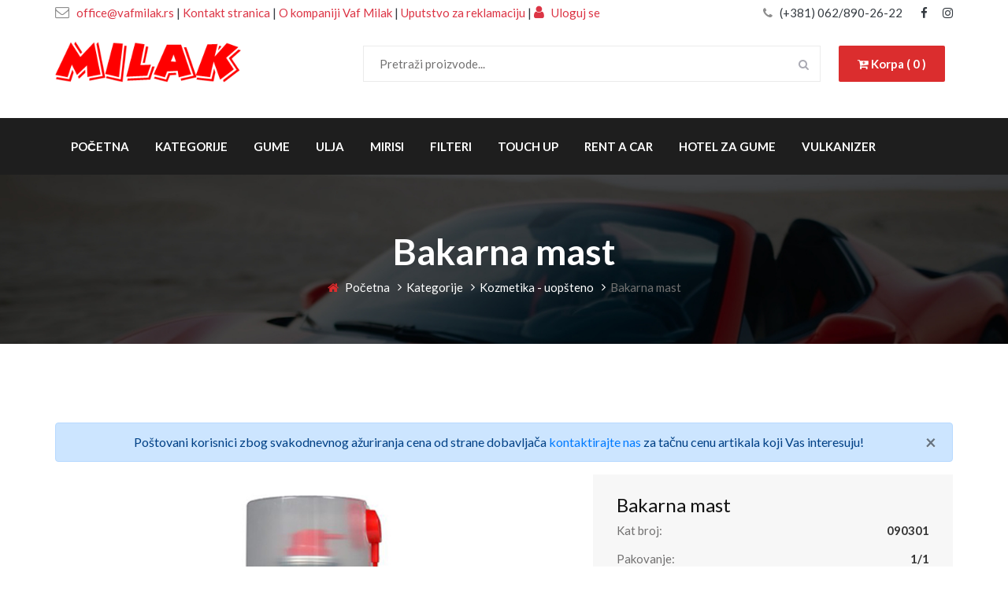

--- FILE ---
content_type: text/html; charset=UTF-8
request_url: https://vafmilak.rs/detalji/623
body_size: 27631
content:
<!DOCTYPE html>
<html lang="sr">
<head>
  
  <link rel="icon" href="https://vafmilak.rs/img/favicon.png" type="image/png" sizes="16x16">
  
  <!-- Messenger Chat Plugin Code -->
  <div id="fb-root"></div>

  <!-- Your Chat Plugin code -->
  <div id="fb-customer-chat" class="fb-customerchat">
  </div>

  <script type="text/plain" data-cookiecategory="targeting">
    var chatbox = document.getElementById('fb-customer-chat');
    chatbox.setAttribute("page_id", "112293061270392");
    chatbox.setAttribute("attribution", "biz_inbox");

    window.fbAsyncInit = function() {
      FB.init({
        xfbml            : true,
        version          : 'v12.0'
      });
    };

    (function(d, s, id) {
      var js, fjs = d.getElementsByTagName(s)[0];
      if (d.getElementById(id)) return;
      js = d.createElement(s); js.id = id;
      js.src = 'https://connect.facebook.net/hr_HR/sdk/xfbml.customerchat.js';
      fjs.parentNode.insertBefore(js, fjs);
    }(document, 'script', 'facebook-jssdk'));
  </script>

    <!-- Global site tag (gtag.js) - Google Analytics -->
<script async src="https://www.googletagmanager.com/gtag/js?id=G-CMBS2D579P" type="text/plain" data-cookiecategory="analytics"></script>
<script type="text/plain" data-cookiecategory="analytics">
  window.dataLayer = window.dataLayer || [];
  function gtag(){dataLayer.push(arguments);}
  gtag('js', new Date());

  gtag('config', '<GA_MEASUREMENT_ID>', { 'anonymize_ip': true });
  gtag('config', 'G-CMBS2D579P');
</script>
    <meta name="viewport" content="width=device-width, initial-scale=1.0">
    <meta http-equiv="X-UA-Compatible" content="ie=edge">
    <title>Bakarna mast | Motip</title>
                <meta name="viewport" content="width=device-width, initial-scale=1">
                      <meta name="description" content="Bakarna mast možete poručiti online na web prodavnici radnje Vaf Milak.">
                      <meta name="keywords" content="">
                      <meta property="og:title" content="Bakarna mast | Motip">
                      <meta property="og:description" content="Bakarna mast možete poručiti online na web prodavnici radnje Vaf Milak.">
                      <meta property="og:url" content="https://vafmilak.rs/detalji/623">
                      <meta property="og:image" content="https://vafmilak.rs/img/proizvodi/090301.jpg">
                      <meta property="og:type" content="website">
                      <meta property="og:site_name" content="vafmilak.rs">
                      <meta property="og:locale" content="en_US">
                      <meta property="og:image:type" content="image/jpeg">
                      <meta property="og:image:width" content="1440">
                      <meta property="og:image:height" content="752">
                      <meta name="twitter:card" content="summary_large_image">
                      <meta name="twitter:title" content="Bakarna mast | Motip">
                      <meta name="twitter:description" content="Bakarna mast možete poručiti online na web prodavnici radnje Vaf Milak.">
                      <meta name="twitter:image:src" content="https://vafmilak.rs/img/social_media/og.jpg">
                      <meta name="twitter:image:alt" content="Prodaja auto delova Vaf Milak Tire - Nova Pazova">
                      <meta name="twitter:url" content="https://vafmilak.rs/detalji/623">
                      <meta name="twitter:domain" content="https://vafmilak.rs/home">
          
    <!-- Google Font -->
    <link href="https://fonts.googleapis.com/css2?family=Lato:wght@300;400;700;900&display=swap" rel="stylesheet">

    <!-- Css Styles -->
    <link rel="stylesheet" href="https://vafmilak.rs/css/bootstrap.min.css" type="text/css">
    <link rel="stylesheet" href="https://vafmilak.rs/css/font-awesome.min.css" type="text/css">
    <link rel="stylesheet" href="https://vafmilak.rs/css/elegant-icons.css" type="text/css">
    <link rel="stylesheet" href="https://vafmilak.rs/css/nice-select.css" type="text/css">
    <link rel="stylesheet" href="https://vafmilak.rs/css/magnific-popup.css" type="text/css">
    <link rel="stylesheet" href="https://vafmilak.rs/css/jquery-ui.min.css" type="text/css">
    <link rel="stylesheet" href="https://vafmilak.rs/css/owl.carousel.min.css" type="text/css">
    <link rel="stylesheet" href="https://vafmilak.rs/css/slicknav.min.css" type="text/css">
    <link rel="stylesheet" href="https://vafmilak.rs/css/style.css" type="text/css">
    <link rel="stylesheet" href="https://vafmilak.rs/cookieconsent/cookieconsent.css" type="text/css">
</head>
<body>
    <!-- Page Preloder -->
    <div id="preloder">
        <div class="loader"></div>
    </div>

    <!-- Offcanvas Menu Begin -->
    <div class="offcanvas-menu-overlay"></div>
    <div class="offcanvas-menu-wrapper">
        <div class="offcanvas__logo">
            <a href="https://vafmilak.rs"><img src="https://vafmilak.rs/img/milak-logo.png" width="100px" alt="milak logo"></a>
            
            <a href="https://vafmilak.rs/korpa" class="primary-btn"><i class="fa fa-cart-plus"></i> Korpa ( 0 )</a>
        </div>
        <div class="offcanvas__widget">
                        
        </div>
        <div id="mobile-menu-wrap"></div>
        <ul class="offcanvas__widget__add">
            <a href="mailto:office@vafmilak.rs"class="text-dark"> <li><i class="fa fa-envelope-o"></i> office@vafmilak.rs</li></a>
            <li class="text-dark"> <br> <a href="https://vafmilak.rs/kontakt" class="text-dark">Kontakt stranica</a> <br> <a href="https://vafmilak.rs/o-nama" class="text-dark">O kompaniji Vaf Milak</a> <br> <a href="#" class="text-dark" data-toggle="modal" data-target="#exampleModal"> Uputstvo za reklamaciju </a> <br> <i class="fa fa-user" aria-hidden="true"></i> <a href="https://vafmilak.rs/login" class="text-dark"> Uloguj se </a></li>
       
        </ul>
        <div class="offcanvas__phone__num">
            <i class="fa fa-phone"></i>
            <a href="tel:0628902622"><span>(+381) 062/890-26-22</span></a>
        </div>
        <div class="offcanvas__social">
            <a href="https://www.facebook.com/Vaf-Milak-112293061270392" target="_blank"><i class="fa fa-facebook"></i></a>
            <a  href="https://www.instagram.com/vaf_milak/" target="_blank"><i class="fa fa-instagram"></i></a>
            <!--<a href="#" class=" text-dark"><i class="fa fa-youtube"></i></a>-->
        </div>
    </div>
    <!-- Offcanvas Menu End -->

    <!-- Header Section Begin -->
    <header class="header">

        <div class="header__top bg-white pt-1">
            <div class="container">
                <div class="row">
                    <div class="col-lg-8">
                        <ul class="header__top__widget text-dark">
                            <a href="mailto:office@vafmilak.rs"> <li class="text-danger"><i class="fa fa-envelope-o"></i> office@vafmilak.rs</li></a>
                            <li class="text-dark"> | <a href="https://vafmilak.rs/kontakt" class="text-danger">Kontakt stranica</a> | <a href="https://vafmilak.rs/o-nama" class="text-danger">O kompaniji Vaf Milak</a> | <a href="#" class="text-danger" data-toggle="modal" data-target="#exampleModal"> Uputstvo za reklamaciju </a> |  <a href="https://vafmilak.rs/login" class="text-danger"> <i class="fa fa-user text-danger" aria-hidden="true"></i> Uloguj se </a></li>
                        </ul>
                    </div>
                    <div class="col-lg-4">
                        <div class="header__top__right">
                            <div class="header__top__phone">
                                <i class="fa fa-phone"></i>
                                <a href="tel:0628902622"><span class=" text-dark">(+381) 062/890-26-22</span></a>
                            </div>
                            <div class="header__top__social">
                                <a  href="https://www.facebook.com/Vaf-Milak-112293061270392" target="_blank" class=" text-dark"><i class="fa fa-facebook"></i></a>
                                <a  href="https://www.instagram.com/vaf_milak/" target="_blank" class=" text-dark"><i class="fa fa-instagram"></i></a>
                                <!--<a href="#" class=" text-dark"><i class="fa fa-youtube"></i></a>-->
                            </div>
                        </div>
                    </div>
                </div>
            </div>
        </div>
        <div class="container pb-3">
            <div class="row">
                <div class="col-lg-3 pb-3">
                    <div class="header__logo">
                        <a href="https://vafmilak.rs"><img src="https://vafmilak.rs/img/milak-logo.png" class="milak-logo" alt="milak logo"></a>
                    </div>
                </div>
                <div class="col-lg-9">
                    <div class="header__nav">
                        <nav class="header__menu w-75">
                            <div class="car__search">
                                <form action="https://vafmilak.rs/pretraga" method="GET">
                                    <input type="text" name="naziv" placeholder="Pretraži proizvode...">
                                    <button type="submit"><i class="fa fa-search"></i></button>
                                </form>
                            </div>
                        </nav>
                        <div class="header__nav__widget">
                            <a href="https://vafmilak.rs/korpa" class="primary-btn"><i class="fa fa-cart-plus"></i> Korpa ( 0 )</a>
                        </div>
                    </div>
                </div>
            </div>
            <div class="canvas__open">
                <span class="fa fa-bars"></span>
            </div>
        </div>
        <div class="header_bottom d-none d-lg-block">
            <div class="container">
                <div class="row">
                    <div class="col-lg-12">
                        <nav class="header__menu">
                            <ul>
                                <li ><a href="https://vafmilak.rs">Početna</a></li>
                                <li ><a href="https://vafmilak.rs/kategorije"> Kategorije</a></li>
                                <li ><a href="https://vafmilak.rs/kategorije/45"> Gume</a></li>
                                <li ><a href="https://vafmilak.rs/kategorije/9"> Ulja</a></li>
                                <li ><a href="https://vafmilak.rs/kategorije/10"> Mirisi</a></li>
                                <li ><a href="https://vafmilak.rs/kategorije/13"> Filteri</a></li>
                                <li  ><a href="https://vafmilak.rs/kategorije/49"> Touch Up</a></li>
                                <li ><a href="https://vafmilak.rs/rent-a-car-nova-pazova"> Rent a Car</a></li>
                                <li ><a href="https://vafmilak.rs/hotel-za-gume"> Hotel za gume</a></li>
                                <li ><a href="https://vafmilak.rs/vulkanizerske-usluge"> Vulkanizer </a></li>
                 
                            </ul>
                        </nav>
                        <!--
                        <ul class="header__top__widget">
                            <li class="header_link"><a href=""><i class="fa fa-wrench" aria-hidden="true"></i> Svi proizvodi</a></li>
                            <li class="header_link"><a href=""><i class="fa fa-wrench" aria-hidden="true"></i> Gume</a></li>
                        </ul>-->
                    </div>
                </div>
            </div>
        </div>
    </header>
    <!-- Header Section End -->
    <!-- Breadcrumb End -->
    <div class="breadcrumb-option set-bg" data-setbg="https://vafmilak.rs/img/breadcrumb-bg.jpg">
        <div class="container">
            <div class="row">
                <div class="col-lg-12 text-center">
                    <div class="breadcrumb__text">
                        <h2>Bakarna mast</h2>
                        <div class="breadcrumb__links">
                            <a href="https://vafmilak.rs"><i class="fa fa-home"></i> Početna</a>
                            <a href="https://vafmilak.rs/kategorije">Kategorije</a>
                            <a href="https://vafmilak.rs/kategorije/2"> Kozmetika - uopšteno</a>
                            <span>Bakarna mast</span>
                        </div>
                    </div>
                </div>
            </div>
        </div>
    </div>
    <!-- Breadcrumb Begin -->

    <!-- Car Details Section Begin -->
    <section class="car-details spad">
        <div class="container">
            <div class="row">
                                
                
                <div class="col-lg-12">
                    <!-- Breadcrumb Begin -->
                    <div class="alert alert-primary text-center" role="alert">
                        Poštovani korisnici zbog svakodnevnog ažuriranja cena od strane dobavljača <a href="https://vafmilak.rs/kontakt">kontaktirajte nas</a> za tačnu cenu artikala koji Vas interesuju!
                        <button type="button" class="close" data-dismiss="alert" aria-label="Close">
                          <span aria-hidden="true">&times;</span>
                        </button>
                    </div>
                </div>

                <div class="col-lg-7">
                    <div class="car__details__pic">
                        <div class="car__details__pic__large">
                            <img class="car-big-img" src="https://vafmilak.rs/img/proizvodi/090301.jpg" alt="Bakarna mast">
                        </div>
                                                                                                </div>
                </div>
                <div class="col-lg-5">
                    <div class="car__details__sidebar">
                        <div class="car__details__sidebar__model">
                            <h4>Bakarna mast</h4>
                            <ul>
                                <li>Kat broj: <span>090301</span></li>
                                <li>Pakovanje: <span>1/1</span></li>
                                <li>Proizvođač: <span>Motip</span></li>
                            </ul>
                        </div>
                        <div class="car__details__sidebar__payment">
                            <ul>
                                <li>Cena po komadu: <span>950.00 RSD</span></li>
                            </ul>
                            <form action="https://vafmilak.rs/korpa/dodaj-u-korpu" method="POST">
                                <input type="hidden" name="_token" value="NDgJmE09byWUWME9lYyFgsM2baK7ctSmJN0AoM1Z">                                <input type="hidden" name="artikal" value="623">
                                <div class="row">
                                    <div class="col-3">
                                       <span>Količina: </span>
                                    </div>
                                    <div class="col-9">
                                       <input type="number" value="1" class="form-control " name="kolicina"   id="exampleInputPassword1" placeholder="Količina">
                                                                           </div>
                                    <div class="col-12 mt-2">
                                        <button type="submit" class="site-btn w-100"><i class="fa fa-cart-plus" aria-hidden="true"></i> Dodaj u korpu</button>
                                    </div>
                                </div>
                            </form>
                        </div>
                    </div>
                </div>
                <div class="col-lg-12">
                    <p></p>
                </div>
            </div>
        </div>
    </section>
    <!-- Car Details Section End -->
<!-- Modal -->
<div class="modal fade" id="exampleModal" tabindex="-1" role="dialog" aria-labelledby="exampleModalLabel" aria-hidden="true">
    <div class="modal-dialog" role="document">
      <div class="modal-content">
        <div class="modal-header">
          <h5 class="modal-title" id="exampleModalLabel">Uputstvo za reklamaciju</h5>
          <button type="button" class="close" data-dismiss="modal" aria-label="Close">
            <span aria-hidden="true">&times;</span>
          </button>
        </div>
        <div class="modal-body">
            Kupac može da izjavi reklamaciju prodavcu radi ostvarivanja svojih prava u cilju otklanjanja nesaobraznosti robe, po osnovu date garancije, kao i zbog pogrešno obračunate cene i drugih nedostataka.
            <br><br>
            Kupac može da izjavi reklamaciju usmeno u sedištu prodavca, preko telefona, pisanim putem ili elektronskim putem uz dostavu računa na uvid ili drugog dokaza o kupovini (kopija računa, ugovora i sl.).
            <br><br>
            Prodavac je dužan da vodi evidenciju primljenih reklamacija i da je čuva najmanje dve godine od dana podnošenja reklamacija kupca. Prodavac je dužan da kupcu izda pisanu potvrdu ili elektronskim i/ili sms putem potvrdi prijem reklamacije, odnosno saopšti broj pod kojim je zavedena njegova reklamacija u evidenciji primljenih reklamacija.
            <br><br>
            Rok za odgovor na reklamaciju je 8 dana, a rok za rešavanje reklamacije je 15 dana od prijema zahteva.
            <br><br>
            U slučaju potrebe za reklamacijom, obratite nam se telefonom na broj <a href="tel:0628902622">062/890-26-22</a>, ili mejlom na <a href="mailto:reklamacije@vafmilak.rs">reklamacije@vafmilak.rs</a>, kako bismo vas uputili u proceduru za pokretanje reklamacionog postupka.
            <br><br>
            Pravo na reklamaciju imaju svi kupci, nezavisno od toga da li su fizička ili pravna lica. Da bi postupak reklamacije bio pokrenut, neophodno je da kupac:
            <br><br>
            izjavi reklamaciju i
            <br><br>
            dostavi robu na adresu koju mu saopšti prodavac, kao i da dostavi prodavcu zahtev za reklamaciju sa garantnim listom i računom ili ugovorom o prodaji na daljinu.
            <br><br>
            Smatraće se da je reklamacija primljena kada roba stigne na adresu magacina i prodavac primi gore pomenutu uredno popunjenu dokumentaciju i od tog trenutka počinje da teče rok za odgovor i rešavanje reklamacije.
            <br><br>
            Prodavac je dužan da postupi u skladu sa odlukom, predlogom i rokom za rešavanje reklamacije, ukoliko je dobio prethodnu saglasnost kupca. Ukoliko prodavac iz objektivnih razloga nije u mogućnosti da udovolji zahtevu kupca u roku koji je dogovoren, dužan je da o produžavanju roka za rešavanje reklamacije obavesti kupca i navede rok u kome će je rešiti, kao i da dobije njegovu saglasnost, što je u obavezi da evidentira u evidenciji primljenih reklamacija. Produžavanje roka za rešavanje reklamacija moguće je samo jednom.
            Nemogućnost kupca da dostavi prodavcu ambalažu robe ne može biti uslov za rešavanje reklamacije niti razlog za odbijanje otklanjanja nesaobraznosti.
            <br><br>
            Troškove prevoza robe do magacina u cilju odlučivanja po zahtevu za reklamaciju snosi kupac. Međutim, ukoliko reklamacija bude usvojena, prodavac će kupcu refundirati ovaj trošak.
            <br><br>
            Ukoliko reklamacija bude usvojen, kupac ima pravo izbora između sledećih mogućnosti:
            <br><br>
            zamena robe, ili
            <br><br>
            raskid ugovora i povraćaj sredstava.
            <br><br>
            Ukoliko reklamacija bude odbijena, roba se vraća kupcu na njegov zahtev i o njegovom trošku. Ukoliko se kupac, nakon što bude obavešten od strane prodavca da reklamacija nije usvojena, ne izjasni da želi da mu roba bude vraće u roku od 14 dana od dana prijema obaveštenja, roba se protekom tog roka uništava.
        </div>
      </div>
    </div>
  </div>
    <!-- Footer Section Begin -->
    <footer class="footer set-bg" data-setbg="https://vafmilak.rs/img/footer-bg.jpg">
        <div class="container">
            <div class="footer__contact">
                <div class="row">
                    <div class="col-lg-6 col-md-6">
                        <div class="footer__contact__title">
                            <h2>Kontaktirajte nas
                            </h2>
                        </div>
                    </div>
                    <div class="col-lg-6 col-md-6">
                        <div class="footer__contact__option">
                            <a href="tel:0628902622"><div class="option__item"><i class="fa fa-phone"></i>(+381) 062/890-26-22</div></a>
                            <a href="mailto:office@vafmilak.rs"><div class="option__item email"><i class="fa fa-envelope-o"></i> office@vafmilak.rs</div></a>
                        </div>
                    </div>
                </div>
            </div>
            <div class="row">
                <div class="col-lg-4 col-md-4">
                    <div class="footer__about">
                        <div class="footer__logo">
                            <a href="https://vafmilak.rs/home"><img src="https://vafmilak.rs/img/milak-logo.png" alt="vaf milak tire logo"></a>
                        </div>
                        <p>Preko naseg internet portala mozete jednostavno poruciti rezervni deo koji Vam je potreban.</p>
                        <p>Zapratite nas na društvenim mrežama gde ćemo objavljivati alkcije i popuste</p>
                        <div class="footer__social">
                            <a  href="https://www.facebook.com/Vaf-Milak-112293061270392" target="_blank" class="facebook"><i class="fa fa-facebook"></i></a>
                            <a href="https://www.instagram.com/vaf_milak/" target="_blank" class="skype"><i class="fa fa-instagram"></i></a>
                            <!--<a href="#" class=" text-dark"><i class="fa fa-youtube"></i></a>-->
                        </div>
                    </div>
                </div>
                <div class="col-lg-2 offset-lg-1 col-md-3">
                    <div class="footer__widget">
                        <h5>Stranice</h5>
                        <ul>
                            <li><a href="https://vafmilak.rs"><i class="fa fa-angle-right"></i> Početna</a></li>
                            <li><a href="https://vafmilak.rs/o-nama"><i class="fa fa-angle-right"></i> O kompaniji Vaf Milak</a></li>
                            <li><a href="https://vafmilak.rs/vulkanizerske-usluge"><i class="fa fa-angle-right"></i> Vulkanizerske usluge</a></li>
                            <li><a href="https://vafmilak.rs/hotel-za-gume"><i class="fa fa-angle-right"></i> Hotel za gume</a></li>
                            <li><a href="https://vafmilak.rs/kontakt"><i class="fa fa-angle-right"></i> Kontakt</a></li>
                        </ul>
                    </div>
                </div>
                <div class="col-lg-2 col-md-3">
                    <div class="footer__widget">
                        <h5>Kategorije</h5>
                        <ul>
                            <li><a href="https://vafmilak.rs/kategorije"><i class="fa fa-angle-right"></i> Sve kategorije</a></li>
                            <li><a href="https://vafmilak.rs/kategorije/2"><i class="fa fa-angle-right"></i> Kozmetika</a></li>
                            <li><a href="https://vafmilak.rs/kategorije/4"><i class="fa fa-angle-right"></i> Patosnice</a></li>
                            <li><a href="https://vafmilak.rs/kategorije/7"><i class="fa fa-angle-right"></i> Motorna grupa</a></li>
                            <li><a href="https://vafmilak.rs/kategorije/9"><i class="fa fa-angle-right"></i> Ulja</a></li>   
                        </ul>
                    </div>
                </div>
                <div class="col-lg-3 col-md-6">
                    <div class="footer__brand">
                        <h5>Kategorije proizvoda</h5>
                        <ul>   
                            <li><a href="https://vafmilak.rs/kategorije/10"><i class="fa fa-angle-right"></i> Mirisi</a></li>
                            <li><a href="https://vafmilak.rs/kategorije/13"><i class="fa fa-angle-right"></i> Filteri</a></li>
                            <li><a href="https://vafmilak.rs/kategorije/18"><i class="fa fa-angle-right"></i> Rashladni sistem</a></li>
                            <li><a href="https://vafmilak.rs/kategorije/22"><i class="fa fa-angle-right"></i> Akumulatori</a></li>
                            <li><a href="https://vafmilak.rs/kategorije/24"><i class="fa fa-angle-right"></i> Signalizacija</a></li>
                            <li><a href="https://vafmilak.rs/kategorije/28"><i class="fa fa-angle-right"></i> Brisači</a></li>
                        </ul>
                        <ul>
                            <li><a href="https://vafmilak.rs/kategorije/32"><i class="fa fa-angle-right"></i> Grejači</a></li>
                            <li><a href="https://vafmilak.rs/kategorije/34"><i class="fa fa-angle-right"></i> Svećice</a></li>
                            <li><a href="https://vafmilak.rs/kategorije/41"><i class="fa fa-angle-right"></i> Vešanje</a></li>
                            <li><a href="https://vafmilak.rs/kategorije/43"><i class="fa fa-angle-right"></i> Ratkapne</a></li>
                            <li><a href="https://vafmilak.rs/kategorije/45"><i class="fa fa-angle-right"></i> Gume</a></li>
                            <li><a href="https://vafmilak.rs/kategorije/25"><i class="fa fa-angle-right"></i> Ostalo</a></li>
                        </ul>
                    </div>
                </div>
            </div>
            <!-- Link back to Colorlib can't be removed. Template is licensed under CC BY 3.0. -->
            <div class="footer__copyright__text">
                <p>Copyright &copy;<script>document.write(new Date().getFullYear());</script> Sva prava zadržana | Web sajt izradio od <i class="fa fa-heart" aria-hidden="true"></i> <a href="https://youngsoft.rs/sr/usluge/izrada-web-sajta" target="_blank" class="text-danger">Izrada web sajtova </a> <a href="https://youngsoft.rs" target="_blank"> Young Soft</a></p>
            </div>
            <!-- Link back to Colorlib can't be removed. Template is licensed under CC BY 3.0. -->
        </div>
    </footer>
    <!-- Footer Section End -->

    <!-- Search Begin -->
    <div class="search-model">
        <div class="h-100 d-flex align-items-center justify-content-center">
            <div class="search-close-switch">+</div>
            <form class="search-model-form">
                <input type="text" id="search-input" placeholder="Pretražite proizvode">
            </form>
        </div>
    </div>
    <!-- Search End -->

    <!-- Js Plugins -->
    <script src="https://vafmilak.rs/js/jquery-3.3.1.min.js"></script>
    <script src="https://cdnjs.cloudflare.com/ajax/libs/popper.js/1.12.9/umd/popper.min.js"></script>
    <script src="https://vafmilak.rs/js/bootstrap.min.js"></script>
    <script src="https://vafmilak.rs/js/jquery.nice-select.min.js"></script>
    <script src="https://vafmilak.rs/js/jquery-ui.min.js"></script>
    <script src="https://vafmilak.rs/js/jquery.magnific-popup.min.js"></script>
    <script src="https://vafmilak.rs/js/mixitup.min.js"></script>
    <script src="https://vafmilak.rs/js/jquery.slicknav.js"></script>
    <script src="https://vafmilak.rs/js/owl.carousel.min.js"></script>
    <script src="https://vafmilak.rs/js/main.js"></script>
    <script src="https://vafmilak.rs/cookieconsent/cookieconsent.js"></script>
    <script src="https://vafmilak.rs/cookieconsent/cookieconsent-init.js"></script>
</body>

</html>

--- FILE ---
content_type: text/css
request_url: https://vafmilak.rs/css/style.css
body_size: 63036
content:
/******************************************************************
  Template Name: HVAC
  Description: HVAC Car Dealer HTML Template
  Author: Colorlib
  Author URI: https://www.colorlib.com
  Version: 1.0
  Created: Colorlib
******************************************************************/

/*------------------------------------------------------------------
[Table of contents]

1.  Template default CSS
	1.1	Variables
	1.2	Mixins
	1.3	Flexbox
	1.4	Reset
2.  Helper Css
3.  Header Section
4.  Hero Section
5.  Service Section
6.  Car Section
7.  Feature Section
8.  Latest Blog Section
9.  Contact
10.  Footer Style
-------------------------------------------------------------------*/

/*----------------------------------------*/

/* Template default CSS
/*----------------------------------------*/

html,
body {
	height: 100%;
	font-family: "Lato", sans-serif;
	-webkit-font-smoothing: antialiased;
}

h1,
h2,
h3,
h4,
h5,
h6 {
	margin: 0;
	color: #111111;
	font-weight: 400;
	font-family: "Lato", sans-serif;
}

h1 {
	font-size: 70px;
}

h2 {
	font-size: 36px;
}

h3 {
	font-size: 30px;
}

h4 {
	font-size: 24px;
}

h5 {
	font-size: 18px;
}

h6 {
	font-size: 16px;
}

p {
	font-size: 15px;
	font-family: "Lato", sans-serif;
	color: #727171;
	font-weight: 400;
	line-height: 25px;
	margin: 0 0 15px 0;
}

img {
	max-width: 100%;
}

input:focus,
select:focus,
button:focus,
textarea:focus {
	outline: none;
}

a:hover,
a:focus {
	text-decoration: none;
	outline: none;
	color: #ffffff;
}

ul,
ol {
	padding: 0;
	margin: 0;
}

/*---------------------
  Helper CSS
-----------------------*/

.section-title {
	margin-bottom: 75px;
	text-align: center;
}

.section-title span {
	font-size: 15px;
	color: #db2d2e;
	font-weight: 700;
}

.section-title h2 {
	color: #353535;
	font-size: 40px;
	font-weight: 700;
	margin-top: 5px;
	margin-bottom: 16px;
}

.section-title P {
	margin-bottom: 0;
	font-size: 17px;
	color: #727171;
}

.set-bg {
	background-repeat: no-repeat;
	background-size: cover;
	background-position: top center;
}

.spad {
	padding-top: 100px;
	padding-bottom: 100px;
}

.text-white h1,
.text-white h2,
.text-white h3,
.text-white h4,
.text-white h5,
.text-white h6,
.text-white p,
.text-white span,
.text-white li,
.text-white a {
	color: #fff;
}

.car__details__pic{
	background-image: linear-gradient(to right, #f7f7f7,#fff, #f7f7f7)
}
/* buttons */

.primary-btn {
	display: inline-block;
	font-size: 15px;
	padding: 12px 24px;
	color: #ffffff;
	font-weight: 700;
	background: #db2d2e;
	border-radius: 2px;
}

.site-btn {
	font-size: 15px;
	color: #ffffff;
	font-weight: 700;
	display: inline-block;
	padding: 15px 35px 12px 38px;
	background: #db2d2e;
	border: none;
	border-radius: 2px;
}
.site-btn:hover{
	background: #e04c4d;

}

/* Preloder */

#preloder {
	position: fixed;
	width: 100%;
	height: 100%;
	top: 0;
	left: 0;
	z-index: 999999;
	background: #ffffff;
}

.loader {
	width: 40px;
	height: 40px;
	position: absolute;
	top: 50%;
	left: 50%;
	margin-top: -13px;
	margin-left: -13px;
	border-radius: 60px;
	animation: loader 0.8s linear infinite;
	-webkit-animation: loader 0.8s linear infinite;
}

@keyframes loader {
	0% {
		-webkit-transform: rotate(0deg);
		transform: rotate(0deg);
		border: 4px solid #f44336;
		border-left-color: transparent;
	}
	50% {
		-webkit-transform: rotate(180deg);
		transform: rotate(180deg);
		border: 4px solid #673ab7;
		border-left-color: transparent;
	}
	100% {
		-webkit-transform: rotate(360deg);
		transform: rotate(360deg);
		border: 4px solid #f44336;
		border-left-color: transparent;
	}
}

@-webkit-keyframes loader {
	0% {
		-webkit-transform: rotate(0deg);
		border: 4px solid #f44336;
		border-left-color: transparent;
	}
	50% {
		-webkit-transform: rotate(180deg);
		border: 4px solid #673ab7;
		border-left-color: transparent;
	}
	100% {
		-webkit-transform: rotate(360deg);
		border: 4px solid #f44336;
		border-left-color: transparent;
	}
}

.spacial-controls {
	position: fixed;
	width: 111px;
	height: 91px;
	top: 0;
	right: 0;
	z-index: 999;
}

.spacial-controls .search-switch {
	display: block;
	height: 100%;
	padding-top: 30px;
	background: #323232;
	text-align: center;
	cursor: pointer;
}

.search-model {
	display: none;
	position: fixed;
	width: 100%;
	height: 100%;
	left: 0;
	top: 0;
	background: #ffffff;
	z-index: 99999;
}

.search-model-form {
	padding: 0 15px;
}

.search-model-form input {
	width: 470px;
	font-size: 40px;
	border: none;
	border-bottom: 2px solid #ededed;
	background: 0 0;
	color: #999;
}

.search-close-switch {
	position: absolute;
	width: 50px;
	height: 50px;
	background: #333;
	color: #fff;
	text-align: center;
	border-radius: 50%;
	font-size: 28px;
	line-height: 28px;
	top: 30px;
	cursor: pointer;
	-webkit-transform: rotate(45deg);
	-ms-transform: rotate(45deg);
	transform: rotate(45deg);
	display: -webkit-box;
	display: -ms-flexbox;
	display: flex;
	-webkit-box-align: center;
	-ms-flex-align: center;
	align-items: center;
	-webkit-box-pack: center;
	-ms-flex-pack: center;
	justify-content: center;
}

/*---------------------
  Header
-----------------------*/

.header__top {
	background: #323232;
}

.header__top__widget {
	padding: 0px;
}

.header__top__widget li {
	font-size: 15px;
	color: #ffffff;
	display: inline-block;
	margin-right: 35px;
	list-style: none;
}

.header__top__widget li:last-child {
	margin-right: 0;
}

.header__top__widget li i {
	font-size: 18px;
	color: #8d8d8d;
	margin-right: 6px;
}

.header__top__right {
	text-align: right;
}

.header__top__phone {
	display: inline-block;
	margin-right: 20px;
	padding: 0px;
}

.header__top__phone i {
	color: #8d8d8d;
	margin-right: 6px;
	font-size: 15px;
}

.header__top__phone span {
	font-size: 15px;
	color: #ffffff;
}

.header__top__social {
	display: inline-block;
	padding: 0px;
}

.header__top__social a {
	display: inline-block;
	font-size: 15px;
	color: #ffffff;
	margin-right: 16px;
}

.header__top__social a:last-child {
	margin-right: 0;
}

.header__nav {
	text-align: right;
	padding: 10px;
}

.header__logo {
	max-height: 100%;
	margin-top: 25px;
}
.milak-logo{
	width:90%
}
.astext {background:none;border:none;margin:0;padding:0;cursor: pointer;}
.header__logo a {
	display: inline-block;
}

.header__menu {
	display: inline-block;
	padding: 20px;
}

.header__menu ul li {
	list-style: none;
	display: inline-block;
	margin-right: 30px;
	position: relative;
}

.header__menu ul li.active a:after {
	width: 100%;
	opacity: 1;
}

.header__menu ul li:hover a:after {
	width: 100%;
	opacity: 1;
}

.header__menu ul li:hover .dropdown {
	top: 32px;
	opacity: 1;
	visibility: visible;
}

.header__menu ul li .dropdown {
	position: absolute;
	left: 0;
	top: 56px;
	width: 180px;
	background: #db2d2e;
	text-align: left;
	padding: 2px 0;
	z-index: 9;
	opacity: 0;
	visibility: hidden;
	-webkit-transition: all, 0.5s;
	-o-transition: all, 0.5s;
	transition: all, 0.5s;
}

.header__menu ul li .dropdown li {
	display: block;
	margin-right: 0;
}

.header__menu ul li .dropdown li a {
	font-size: 14px;
	color: #ffffff;
	font-weight: 400;
	padding: 8px 20px;
	text-transform: capitalize;
}

.header__menu ul li .dropdown li a:after {
	display: none;
}

.header__menu ul li a {
	font-size: 15px;
	color:#fff;
	font-weight: 700;
	display: block;
	padding: 5px 0;
	text-transform: uppercase;
	position: relative;
}

.header__menu ul li a:after {
	position: absolute;
	left: 0;
	bottom: 0;
	height: 2px;
	width: 0%;
	background: #db2d2e;
	content: "";
	opacity: 0;
	-webkit-transition: all, 0.5s;
	-o-transition: all, 0.5s;
	transition: all, 0.5s;
}

.header__nav__widget {
	display: inline-block;
}

.header__nav__widget .header__nav__widget__btn {
	display: inline-block;
}

.header__nav__widget .header__nav__widget__btn a {
	font-size: 15px;
	color: #353535;
	margin-right: 20px;
	display: inline-block;
}

.offcanvas-menu-wrapper {
	display: none;
}

.canvas__open {
	display: none;
}

.header_bottom{
	background-color: #1E1E1E;
}
/*---------------------
  Hero
-----------------------*/

.hero {
	padding: 140px 0;
}

.hero__text {
	padding-top: 110px;
	padding-bottom: 110px;
}

.hero__text .primary-btn {
	margin-right: 16px;
}

.hero__text .primary-btn img {
	position: relative;
	top: -2px;
}

.hero__text .primary-btn.more-btn {
	background: transparent;
	border: 1px solid #ffffff;
}

.hero__text__title {
	margin-bottom: 28px;
}

.hero__text__title span {
	font-size: 20px;
	color: #ffffff;
	font-weight: 700;
	text-transform: uppercase;
}

.hero__text__title h2 {
	font-size: 60px;
	color: #ffffff;
	font-weight: 700;
	margin-top: 10px;
}

.hero__text__price {
	position: relative;
	padding-left: 140px;
	margin-bottom: 55px;
}

.hero__text__price .car-model {
	font-size: 13px;
	color: #323232;
	font-weight: 700;
	display: inline-block;
	padding: 6px 14px;
	background: #ffffff;
	border-radius: 2px;
	position: absolute;
	left: 0;
	top: 0;
}

.hero__text__price h2 {
	font-size: 50px;
	color: #ffffff;
	font-weight: 700;
	line-height: 45px;
}

.hero__text__price h2 span {
	font-size: 40px;
}

.hero__tab .nav-tabs {
	border-bottom: none;
}

.hero__tab .nav-tabs .nav-item {
	margin-bottom: 5px;
	margin-right: 5px;
}

.hero__tab .nav-tabs .nav-item .nav-link {
	position: relative;
	font-size: 15px;
	font-weight: 700;
	color: #323232;
	display: inline-block;
	padding: 7px 20px;
	border: none;
	border-radius: 2px;
	background: #ffffff;
}

.hero__tab .nav-tabs .nav-item .nav-link:after {
	position: absolute;
	content: "";
	width: 100%;
	height: 10px;
	left: 0;
	bottom: -7px;
	opacity: 0;
	background: #ffffff;
	-webkit-transition: 0.3s;
	-o-transition: 0.3s;
	transition: 0.3s;
}

.hero__tab .nav-tabs .nav-item .nav-link.active:after {
	opacity: 1;
	bottom: -7px;
}

.hero__tab__form {
	background: #ffffff;
	padding: 42px 40px 50px;
	border-radius: 2px;
}

.hero__tab__form h2 {
	color: #323232;
	font-weight: 700;
	margin-bottom: 22px;
}

.hero__tab__form form .select-list {
	display: -webkit-box;
	display: -ms-flexbox;
	display: flex;
	-ms-flex-wrap: wrap;
	flex-wrap: wrap;
	margin-right: -20px;
}

.hero__tab__form form .select-list .select-list-item {
	max-width: calc(50% - 20px);
	float: left;
	-webkit-box-flex: 0;
	-ms-flex: 0 0 50%;
	flex: 0 0 50%;
	margin-right: 20px;
	margin-bottom: 20px;
}

.hero__tab__form form .select-list .select-list-item p {
	color: #323232;
	margin-bottom: 5px;
}

.hero__tab__form form .select-list .select-list-item .nice-select {
	width: 100%;
	height: 40px;
	border: 1px solid #ebebeb;
	border-radius: 2px;
}

.hero__tab__form form .select-list .select-list-item .nice-select .list {
	width: 100%;
	border-radius: 0;
	margin-top: 0;
}

.hero__tab__form form .select-list .select-list-item .nice-select.open span {
	display: block !important;
}

.hero__tab__form form .select-list .select-list-item .nice-select:after {
	display: none;
}

.hero__tab__form form .car-price {
	margin-bottom: 45px;
}

.hero__tab__form form .car-price p {
	color: #323232;
	margin-bottom: 5px;
	margin-bottom: 12px;
}

.hero__tab__form form .car-price .price-range-wrap {
	position: relative;
}

.hero__tab__form form .car-price .price-range-wrap .ui-widget-content {
	height: 5px;
	background: rgba(45, 45, 45, 0.1);
	border: none;
	border-radius: 1px;
}

.hero__tab__form form .car-price .price-range-wrap .ui-slider-horizontal .ui-slider-handle {
	top: -5px;
	margin-left: -4px;
}

.hero__tab__form form .car-price .price-range-wrap .ui-slider .ui-slider-handle {
	width: 14px;
	height: 14px;
	background: #ffffff;
	border-radius: 50%;
	cursor: pointer;
}

.hero__tab__form form .car-price .price-range-wrap .ui-state-default,
.hero__tab__form form .car-price .price-range-wrap .ui-widget-content .ui-state-default,
.hero__tab__form form .car-price .price-range-wrap .ui-widget-header .ui-state-default,
.hero__tab__form form .car-price .price-range-wrap .ui-button,
.hero__tab__form form .car-price .price-range-wrap html .ui-button.ui-state-disabled:hover,
.hero__tab__form form .car-price .price-range-wrap html .ui-button.ui-state-disabled:active {
	border: 1.5px solid #db2d2e;
}

.hero__tab__form form .car-price .price-range-wrap .ui-slider .ui-slider-range {
	background: #db2d2e;
}

.hero__tab__form form .car-price .price-input {
	position: absolute;
	left: 89px;
	top: -36px;
}

.hero__tab__form form .car-price .price-input input {
	font-size: 15px;
	color: #323232;
	font-weight: 700;
	border: none;
	width: 180px;
}

/*---------------------
  Feature
-----------------------*/

.feature {
	background: #f7f7f7;
	position: relative;
	z-index: 1;
	padding-bottom: 55px;
}

.feature:after {
	position: absolute;
	left: 50%;
	top: 50%;
	width: 605px;
	height: 404px;
	background-image: url(../img/feature/car.png);
	content: "";
	-webkit-transform: translate(-300px, -202px);
	-ms-transform: translate(-300px, -202px);
	transform: translate(-300px, -202px);
	z-index: -1;
}

.feature__text .section-title {
	text-align: left;
	margin-bottom: 34px;
}

.feature__text .section-title h2 {
	margin-bottom: 0;
}

.feature__text__desc {
	margin-bottom: 35px;
}

.feature__text__desc p {
	margin-bottom: 30px;
}

.feature__text__btn .primary-btn {
	margin-right: 16px;
}

.feature__text__btn .partner-btn {
	background: #222;
}

.feature__item {
	text-align: center;
	float: right;
	margin-bottom: 45px;
}

.feature__item .feature__item__icon {
	height: 100px;
	width: 100px;
	background: #ffffff;
	border-radius: 50%;
	line-height: 100px;
	text-align: center;
	margin-bottom: 20px !important;
	margin: 0 auto;
}

.feature__item h6 {
	font-size: 15px;
	color: #353535;
	font-weight: 700;
}

/*---------------------
  Choose Us
-----------------------*/

.chooseus {
	background: #f7f7f7;
	position: relative;
	height: 530px;
	padding-bottom: 85px;
}

.chooseus .row {
	position: relative;
	z-index: 1;
}

.chooseus__text {
	position: relative;
	z-index: 1;
}

.chooseus__text .section-title {
	margin-bottom: 10px;
	text-align: left;
}

.chooseus__text .section-title h2 {
	margin-top: 0;
}

.chooseus__text ul {
	margin-bottom: 28px;
}

.chooseus__text ul li {
	list-style: none;
	font-size: 15px;
	color: #727171;
	line-height: 36px;
}

.chooseus__text ul li i {
	color: #db2d2e;
}

.chooseus__video {
	height: 530px;
	width: calc(100% - 46%);
	position: absolute;
	right: 0;
	top: 0;
}

.chooseus__video img {
	height: 100%;
	width: 100%;
}

.chooseus__video .play-btn {
	height: 60px;
	width: 60px;
	background: #db2d2e;
	border-radius: 50%;
	font-size: 25px;
	color: #ffffff;
	line-height: 64px;
	text-align: center;
	display: inline-block;
	position: absolute;
	left: 50%;
	top: 50%;
	-webkit-transform: translate(-30px, -30px);
	-ms-transform: translate(-30px, -30px);
	transform: translate(-30px, -30px);
	z-index: 9;
}

.chooseus__video .play-btn i {
	position: relative;
	left: 3px;
	top: -1px;
}

/*---------------------
  Cta
-----------------------*/

.cta {
	padding-bottom: 70px;
}

.cta__item {
	position: relative;
	z-index: 1;
	padding: 50px 34px 65px;
	border-radius: 2px;
	margin-bottom: 30px;
}

.cta__item:before {
	position: absolute;
	left: 0;
	top: 0;
	height: 100%;
	width: 100%;
	background: rgba(0, 0, 0, 0.3);
	content: "";
	z-index: -1;
	border-radius: 2px;
}

.cta__item h4 {
	color: #ffffff;
	font-weight: 700;
	margin-bottom: 6px;
}

.cta__item p {
	color: #ffffff;
	margin-bottom: 0;
}

/*---------------------
  Car
-----------------------*/

.car {
	padding-bottom: 120px;
}

.car .section-title {
	margin-bottom: 20px;
}

.car .section-title h2 {
	margin-bottom: 0;
}

.filter__controls {
	text-align: center;
	margin-bottom: 40px;
}

.filter__controls li {
	list-style: none;
	display: inline-block;
	font-size: 13px;
	text-transform: uppercase;
	color: #8d8d8d;
	font-weight: 700;
	margin-right: 50px;
	position: relative;
	padding: 4px 0;
	cursor: pointer;
}

.filter__controls li.active {
	color: #323232;
}

.filter__controls li.active:after {
	opacity: 1;
}

.filter__controls li:after {
	position: absolute;
	left: 0;
	bottom: 0;
	height: 2px;
	width: 100%;
	background: #db2d2e;
	content: "";
	opacity: 0;
}

.filter__controls li:last-child {
	margin-right: 0;
}

.car__filter__option {
	background: #f7f7f7;
	padding: 12px 30px;
	margin-bottom: 30px;
}

.car__filter__option .car__filter__option__item.car__filter__option__item--right {
	text-align: right;
}

.car__filter__option .car__filter__option__item h6 {
	font-size: 15px;
	color: #353535;
	font-weight: 700;
	display: inline-block;
	margin-right: 15px;
}

.car__filter__option .car__filter__option__item .nice-select {
	width: auto;
	font-size: 15px;
	color: #353535;
	padding-left: 20px;
	padding-right: 50px;
	border: 1px solid #ebebeb;
	height: 36px;
	background: #ffffff;
	line-height: 36px;
	border-radius: 0;
	float: none;
	display: inline-block;
}

.car__filter__option .car__filter__option__item .nice-select .list {
	width: 100%;
	margin-top: 0;
	border-radius: 0;
}

.car__filter__option .car__filter__option__item .nice-select:after {
	border-bottom: 1.5px solid #AAAAB3;
	border-right: 1.5px solid #AAAAB3;
	height: 7px;
	right: 22px;
	width: 7px;
}

.car__item {
	margin-bottom: 30px;
}

.car__item__pic__slider img {
	border-radius: 2px 2px 0 0;
}
.productImage{                     
	margin-left:auto;
	margin-right:auto;
	height:200px !important;
	width:auto !important;  
}

                   

.car__item__pic__slider.owl-carousel .owl-dots {
	text-align: center;
	position: absolute;
	width: 100%;
	left: 0;
	bottom: 15px;
}

.car__item__pic__slider.owl-carousel .owl-dots button {
	height: 8px;
	width: 8px;
	background: #8d8d8d;
	border-radius: 50%;
	margin-right: 8px;
	display: inline-block;
}

.car__item__pic__slider.owl-carousel .owl-dots button.active {
	background: #ffffff;
}

.car__item__pic__slider.owl-carousel .owl-dots button:last-child {
	margin-right: 0;
}

.car__item__text {
	border: 1px solid #ebebeb;
}

.car__item__text__inner {
	padding: 20px 0 14px 20px;
}

.car__item__text__inner .label-date {
	display: inline-block;
	font-size: 13px;
	color: #323232;
	font-weight: 700;
	padding: 2px 15px 1px;
	border: 1px solid #ebebeb;
	border-radius: 2px;
}

.car__item__text__inner h5 {
	margin-top: 10px;
	margin-bottom: 14px;
}

.car__item__text__inner h5 a {
	color: #353535;
	font-weight: 700;
}

.car__item__text__inner ul li {
	list-style: none;
	font-size: 15px;
	color: #8d8d8d;
	font-weight: 700;
	position: relative;
	display: inline-block;
	margin-right: 40px;
}

.car__item__text__inner ul li:after {
	position: absolute;
	right: -23px;
	top: 3px;
	height: 15px;
	width: 2px;
	background: #8d8d8d;
	content: "";
}

.car__item__text__inner ul li span {
	color: #323232;
}

.car__item__text__inner ul li:last-child {
	margin-right: 0;
}

.car__item__text__inner ul li:last-child:after {
	display: none;
}

.car__item__price {
	position: relative;
}

.car__item__price .car-option {
	font-size: 15px;
	color: #ffffff;
	font-weight: 700;
	background: #4971FF;
	display: inline-block;
	padding: 12px 22px 10px;
	border-radius: 2px 0 0 2px;
	position: absolute;
	left: 0;
	top: 0;
}

.car__item__price .car-option.sale {
	background: #db2d2e;
}

.car__item__price h6 {
	font-size: 15px;
	color: #db2d2e;
	font-weight: 700;
	border-top: 1px solid #ebebeb;
	padding-left: 160px;
	padding-top: 14px;
	padding-bottom: 11px;
}

.car__item__price h6 span {
	color: #727171;
	font-size: 13px;
	font-weight: 400;
}

.pagination__option {
	padding-top: 20px;
}

.pagination__option a {
	display: inline-block;
	height: 50px;
	width: 50px;
	font-size: 18px;
	color: #727171;
	font-weight: 700;
	border: 1px solid #ebebeb;
	border-radius: 2px;
	line-height: 50px;
	text-align: center;
	margin-right: 6px;
	-webkit-transition: all, 0.3s;
	-o-transition: all, 0.3s;
	transition: all, 0.3s;
}

.pagination__option a:hover,
.pagination__option a.active {
	border-color: #db2d2e;
	color: #353535;
}

.pagination__option a:last-child {
	margin-right: 0;
}

.pagination__option a span {
	font-size: 18px;
	position: relative;
	top: 2px;
	font-weight: 700;
}

.car__sidebar {
	background: #f7f7f7;
	padding: 30px;
}


.car__search h5 {
	font-size: 20px;
	color: #353535;
	font-weight: 700;
	margin-bottom: 15px;
}

.car__search form {
	position: relative;
}

.car__search form input {
	height: 46px;
	width: 100%;
	font-size: 15px;
	color: #727171;
	padding-left: 20px;
	border: 1px solid #ebebeb;
	background: #ffffff;
}

.car__search form input::-webkit-input-placeholder {
	color: #727171;
}

.car__search form input::-moz-placeholder {
	color: #727171;
}

.car__search form input:-ms-input-placeholder {
	color: #727171;
}

.car__search form input::-ms-input-placeholder {
	color: #727171;
}

.car__search form input::placeholder {
	color: #727171;
}

.car__search form button {
	font-size: 14px;
	color: #AAAAB3;
	position: absolute;
	right: 0;
	top: 0;
	background: transparent;
	border: none;
	height: 100%;
	padding: 0 15px;
}

.car__filter h5 {
	font-size: 20px;
	color: #353535;
	font-weight: 700;
	margin-bottom: 15px;
}

.car__filter form .nice-select {
	width: 100%;
	font-size: 15px;
	color: #727171;
	padding-left: 20px;
	border: 1px solid #ebebeb;
	height: 46px;
	background: #ffffff;
	line-height: 46px;
	border-radius: 0;
	margin-bottom: 10px;
	float: none;
}

.car__filter form .nice-select .list {
	width: 100%;
	margin-top: 0;
	border-radius: 0;
}

.car__filter form .nice-select:after {
	border-bottom: 1.5px solid #AAAAB3;
	border-right: 1.5px solid #AAAAB3;
	height: 7px;
	right: 22px;
	width: 7px;
}

.car__filter form .filter-price {
	margin-bottom: 30px;
	padding-top: 8px;
}

.car__filter form .filter-price p {
	color: #323232;
	margin-bottom: 5px;
	margin-bottom: 18px;
}

.car__filter form .filter-price .price-range-wrap {
	position: relative;
}

.car__filter form .filter-price .price-range-wrap .ui-widget-content {
	height: 4px;
	background: rgba(0, 0, 0, 0.1);
	border: none;
	border-radius: 1px;
}

.car__filter form .filter-price .price-range-wrap .ui-slider-horizontal .ui-slider-handle {
	top: -5px;
	margin-left: -4px;
}

.car__filter form .filter-price .price-range-wrap .ui-slider .ui-slider-handle {
	width: 14px;
	height: 14px;
	background: #db2d2e;
	border-radius: 50%;
	cursor: pointer;
}

.car__filter form .filter-price .price-range-wrap .ui-state-default,
.car__filter form .filter-price .price-range-wrap .ui-widget-content .ui-state-default,
.car__filter form .filter-price .price-range-wrap .ui-widget-header .ui-state-default,
.car__filter form .filter-price .price-range-wrap .ui-button,
.car__filter form .filter-price .price-range-wrap html .ui-button.ui-state-disabled:hover,
.car__filter form .filter-price .price-range-wrap html .ui-button.ui-state-disabled:active {
	border: none;
}

.car__filter form .filter-price .price-range-wrap .ui-slider .ui-slider-range {
	background: #db2d2e;
}

.car__filter form .filter-price .price-input {
	position: absolute;
	left: 42px;
	top: -44px;
}

.car__filter form .filter-price .price-input input {
	font-size: 15px;
	color: #353535;
	font-weight: 700;
	border: none;
	width: 200px;
	background: transparent;
}

.car__filter form .car__filter__btn {
	text-align: center;
}

/*---------------------
  Footer
-----------------------*/

.footer {
	padding-top: 60px;
	padding-bottom: 30px;
}

.footer__contact {
	padding-bottom: 60px;
	border-bottom: 1px solid rgba(255, 255, 255, 0.2);
	margin-bottom: 65px;
}

.footer__contact__title h2 {
	font-size: 40px;
	color: #ffffff;
	font-weight: 700;
}

.footer__contact__option {
	text-align: right;
}

.footer__contact__option .option__item {
	font-size: 15px;
	color: #ffffff;
	background: #db2d2e;
	display: inline-block;
	font-weight: 700;
	padding: 14px 18px 14px 24px;
	margin-right: 16px;
	border-radius: 2px;
}

.footer__contact__option .option__item:last-child {
	margin-right: 0;
}

.footer__contact__option .option__item.email {
	color: #323232;
	background: #ffffff;
}

.footer__contact__option .option__item.email i {
	color: #db2d2e;
}

.footer__contact__option .option__item i {
	margin-right: 5px;
}

.footer__about {
	margin-bottom: 30px;
}

.footer__about p {
	color: #8d8d8d;
	margin-bottom: 25px;
}

.footer__logo {
	margin-bottom: 20px;
}

.footer__logo a {
	display: inline-block;
}

.footer__social {
	margin-bottom: 20px;
}

.footer__social a {
	display: inline-block;
	height: 38px;
	width: 38px;
	font-size: 15px;
	color: #ffffff;
	line-height: 38px;
	text-align: center;
	border-radius: 50%;
	margin-right: 6px;
}

.footer__social a:last-child {
	margin-right: 0;
}

.footer__social a.facebook {
	background: #324975;
}

.footer__social a.twitter {
	background: #2C85AE;
}

.footer__social a.google {
	background: #DC4438;
}

.footer__social a.skype {
	background: #3EAFF0;
}

.footer__copyright__text {
	margin-bottom: 0 !important;
}

.footer__copyright__text a {
	font-weight: 700;
	color: #db2d2e;
}

.footer__copyright__text i {
	color: #cc1111;
}

.footer__widget {
	margin-bottom: 30px;
}

.footer__widget h5 {
	color: #ffffff;
	font-weight: 700;
	margin-bottom: 8px;
}

.footer__widget ul li {
	list-style: none;
}

.footer__widget ul li a {
	font-size: 15px;
	color: #8d8d8d;
	line-height: 36px;
}

.footer__widget ul li i {
	margin-right: 2px;
}

.footer__brand {
	overflow: hidden;
	margin-bottom: 30px;
}

.footer__brand h5 {
	color: #ffffff;
	font-weight: 700;
	margin-bottom: 8px;
}

.footer__brand ul {
	width: 50%;
	float: left;
}

.footer__brand ul li {
	list-style: none;
}

.footer__brand ul li a {
	font-size: 15px;
	color: #8d8d8d;
	line-height: 36px;
}

.footer__brand ul li i {
	margin-right: 2px;
}

/*---------------------
  Breadcrumb
-----------------------*/

.breadcrumb-option {
	padding: 70px 0 60px;
}

.breadcrumb-option.contact-breadcrumb {
	padding: 70px 0 260px;
}

.breadcrumb-option.contact-breadcrumb h2 {
	margin-bottom: 0;
}

.breadcrumb__text h2 {
	color: #ffffff;
	font-weight: 700;
	font-size: 46px;
	margin-bottom: 6px;
}

.breadcrumb__links a {
	font-size: 15px;
	color: #ffffff;
	margin-right: 18px;
	display: inline-block;
	position: relative;
}

.breadcrumb__links a:after {
	position: absolute;
	right: -15px;
	top: 0;
	content: "";
	font-family: "FontAwesome";
}

.breadcrumb__links a i {
	color: #db2d2e;
	margin-right: 5px;
}

.breadcrumb__links span {
	font-size: 15px;
	color: #727171;
	display: inline-block;
}

/*---------------------
  About
-----------------------*/

.about {
	padding-bottom: 70px;
}

.section-title.about-title h2 {
	line-height: 55px;
}

.section-title.about-title p {
	font-size: 17px;
	line-height: 30px;
	color: #6A6B7C;
}

.about__feature {
	padding-bottom: 60px;
}

.about__feature__item {
	text-align: center;
	margin-bottom: 30px;
	padding: 0 20px;
}

.about__feature__item h5 {
	font-size: 20px;
	color: #353535;
	font-weight: 700;
	margin-top: 30px;
	margin-bottom: 15px;
}

.about__feature__item p {
	margin-bottom: 0;
}

.about__pic {
	margin-bottom: 50px;
}

.about__pic img {
	min-width: 100%;
	border-radius: 10px;
}

.about__item {
	margin-bottom: 30px;
}

.about__item h5 {
	font-size: 20px;
	color: #353535;
	font-weight: 700;
	margin-bottom: 15px;
}

.about__item p {
	margin-bottom: 0;
}

/*---------------------
  Call
-----------------------*/

.call__text .section-title {
	text-align: left;
	margin-bottom: 35px;
}

.call__text .section-title h2 {
	color: #ffffff;
	margin-bottom: 12px;
}

.call__text .section-title p {
	color: #ffffff;
}

.call__text a {
	font-size: 15px;
	color: #ffffff;
	font-weight: 700;
	text-transform: uppercase;
	padding: 6px 0;
	position: relative;
}

.call__text a:after {
	position: absolute;
	left: 0;
	bottom: 0;
	height: 2px;
	width: 100%;
	background: #db2d2e;
	content: "";
}

.call__form input {
	width: 100%;
	height: 48px;
	color: #727171;
	font-size: 15px;
	padding-left: 20px;
	border: none;
	border-radius: 2px;
	margin-bottom: 25px;
}

.call__form .nice-select {
	float: none;
	width: 100%;
	height: 48px;
	border-radius: 2px;
	line-height: 48px;
	margin-bottom: 25px;
}

.call__form .nice-select span {
	font-size: 15px;
	color: #353535;
}

.call__form .nice-select .list {
	width: 100%;
	margin-top: 0;
	border-radius: 0;
}

.call__form .nice-select:after {
	height: 10px;
	width: 10px;
	border-bottom: 2px solid #323232;
	border-right: 2px solid #323232;
	margin-top: 0;
	right: 22px;
	top: 35%;
}

.call__form button {
	letter-spacing: 1px;
}

/*---------------------
  Team
-----------------------*/

.team {
	padding-bottom: 70px;
}

.section-title.team-title {
	margin-bottom: 50px;
}

.team__item {
	margin-bottom: 30px;
}

.team__item__pic img {
	min-width: 100%;
	border-radius: 2px;
}

.team__item__text {
	padding-top: 20px;
	text-align: center;
}

.team__item__text h5 {
	font-size: 20px;
	color: #353535;
	font-weight: 700;
	margin-bottom: 5px;
}

.team__item__text span {
	font-size: 15px;
	color: #727171;
}

/*---------------------
  Testimonial
-----------------------*/

.testimonial {
	padding-top: 0;
}

.section-title.testimonial-title {
	margin-bottom: 40px;
	padding-top: 90px;
	border-top: 1px solid rgba(0, 0, 0, 0.1);
}

.testimonial__slider.owl-carousel .col-lg-6 {
	max-width: 100%;
}

.testimonial__slider.owl-carousel .owl-stage-outer {
	padding-top: 30px;
	padding-bottom: 40px;
}

.testimonial__slider.owl-carousel .owl-nav button {
	height: 50px;
	width: 50px;
	border-radius: 50%;
	background: #f4f6f8;
	line-height: 50px;
	font-size: 30px;
	color: #353535;
	text-align: center;
	position: absolute;
	left: -85px;
	top: 50%;
	-webkit-transform: translateY(-40px);
	-ms-transform: translateY(-40px);
	transform: translateY(-40px);
}

.testimonial__slider.owl-carousel .owl-nav button.owl-next {
	left: auto;
	right: -85px;
}

.testimonial__slider.owl-carousel .owl-dots {
	text-align: center;
}

.testimonial__slider.owl-carousel .owl-dots button {
	height: 10px;
	width: 10px;
	background: #ebebeb;
	border-radius: 50%;
	display: inline-block;
	margin-right: 10px;
}

.testimonial__slider.owl-carousel .owl-dots button.active {
	background: #db2d2e;
}

.testimonial__slider.owl-carousel .owl-dots button:last-child {
	margin-right: 0;
}

.testimonial__item {
	-webkit-box-shadow: 0px 6px 15px rgba(50, 15, 15, 0.05);
	box-shadow: 0px 6px 15px rgba(50, 15, 15, 0.05);
	padding: 40px 30px 65px 40px;
	border-radius: 5px;
}

.testimonial__item p {
	font-size: 20px;
	color: #353535;
	line-height: 32px;
	margin-bottom: 0;
}

.testimonial__item__author {
	overflow: hidden;
	margin-bottom: 22px;
}

.testimonial__item__author__pic {
	float: left;
	margin-right: 30px;
}

.testimonial__item__author__text {
	overflow: hidden;
	padding-top: 10px;
}

.testimonial__item__author__text .rating {
	margin-bottom: 5px;
}

.testimonial__item__author__text .rating i {
	font-size: 20px;
	color: #F9B944;
}

.testimonial__item__author__text h5 {
	font-size: 20px;
	color: #353535;
	font-weight: 700;
}

.testimonial__item__author__text h5 span {
	font-size: 15px;
	color: #727171;
	font-weight: 400;
}

/*---------------------
  Counter
-----------------------*/

.counter {
	position: relative;
	z-index: 1;
	padding-bottom: 60px;
	padding-top: 80px;
}

.counter:after {
	position: absolute;
	left: 0;
	top: 0;
	height: 100%;
	width: 100%;
	background: rgba(0, 0, 0, 0.3);
	content: "";
	z-index: -1;
}

.counter__item {
	text-align: center;
	margin-bottom: 30px;
}

.counter__item h2 {
	font-size: 60px;
	font-weight: 700;
	color: #ffffff;
	display: inline-block;
}

.counter__item strong {
	font-size: 60px;
	font-weight: 700;
	color: #ffffff;
	display: inline-block;
	line-height: 72px;
}

.counter__item p {
	font-size: 20px;
	margin-bottom: 0;
	text-transform: uppercase;
	margin-top: 5px;
	font-weight: 700;
	color: #ffffff;
}

/*---------------------
  Clients
-----------------------*/

.clients {
	padding-bottom: 70px;
}

.section-title.client-title {
	margin-bottom: 45px;
}

.client__item {
	border: 1px solid #ebebeb;
	margin-bottom: 30px;
	height: 110px;
	display: -webkit-box;
	display: -ms-flexbox;
	display: flex;
	-webkit-box-align: center;
	-ms-flex-align: center;
	align-items: center;
	-webkit-box-pack: center;
	-ms-flex-pack: center;
	justify-content: center;
}

/*---------------------
  About
-----------------------*/

/*---------------------
  Services
-----------------------*/

.services__item {
	padding-bottom: 60px;
}

.services__item {
	text-align: center;
	padding: 36px 35px 40px;
	border: 1px solid #ebebeb;
	border-radius: 2px;
	-webkit-transition: all, 0.4s;
	-o-transition: all, 0.4s;
	transition: all, 0.4s;
	margin-bottom: 40px;
}

.services__item:hover {
	-webkit-box-shadow: 0px 6px 50px rgba(50, 15, 15, 0.05);
	box-shadow: 0px 6px 50px rgba(50, 15, 15, 0.05);
	border: 1px solid transparent;
}

.services__item:hover a {
	background: #db2d2e;
	border-color: #db2d2e;
	color: #ffffff;
}

.services__item h5 {
	font-size: 20px;
	color: #323232;
	font-weight: 700;
	margin-bottom: 12px;
	margin-top: 20px;
}

.services__item p {
	margin-bottom: 20px;
	color: #8d8d8d;
}

.services__item a {
	font-size: 15px;
	color: #db2d2e;
	height: 40px;
	width: 40px;
	line-height: 40px;
	text-align: center;
	border-radius: 50%;
	border: 1px solid #ebebeb;
	display: inline-block;
	-webkit-transition: all, 0.3s;
	-o-transition: all, 0.3s;
	transition: all, 0.3s;
}

/*---------------------
  Car Details
-----------------------*/

.car-details {
	padding-bottom: 70px;
}

.car__details__pic {
	margin-bottom: 50px;
}

.car__details__pic__large {
	margin-bottom: 20px;
}

.car__details__pic__large img {
	min-width: 100%;
}

.car-thumbs .ct img {
	cursor: pointer;
}

.car__details__tab .nav-tabs {
	border-bottom: none;
	background: #f7f7f7;
	padding: 0 30px;
}

.car__details__tab .nav-tabs .nav-item {
	display: inline-block;
	margin-right: 62px;
}

.car__details__tab .nav-tabs .nav-item:last-child {
	margin-right: 0;
}

.car__details__tab .nav-tabs .nav-item .nav-link {
	font-size: 20px;
	color: #707070;
	font-weight: 700;
	border: none;
	border-top-left-radius: 0;
	border-top-right-radius: 0;
	padding: 22px 0 16px;
	position: relative;
}

.car__details__tab .nav-tabs .nav-item .nav-link:after {
	position: absolute;
	left: 0;
	bottom: 0;
	height: 4px;
	width: 100%;
	background: #db2d2e;
	content: "";
	opacity: 0;
}

.car__details__tab .nav-tabs .nav-item .nav-link.active {
	background-color: transparent;
}

.car__details__tab .nav-tabs .nav-item .nav-link.active:after {
	opacity: 1;
}

.car__details__tab .tab-content {
	padding-top: 45px;
}

.car__details__tab__info {
	border-bottom: 1px solid rgba(0, 0, 0, 0.1);
	margin-bottom: 40px;
}

.car__details__tab__info__item {
	margin-bottom: 30px;
}

.car__details__tab__info__item h5 {
	color: #353535;
	font-weight: 700;
	margin-bottom: 6px;
}

.car__details__tab__info__item ul li {
	list-style: none;
	font-size: 15px;
	color: #707070;
	line-height: 36px;
}

.car__details__tab__info__item ul li i {
	color: #db2d2e;
	margin-right: 8px;
	font-size: 10px;
}

.car__details__tab__feature__item {
	margin-bottom: 30px;
}

.car__details__tab__feature__item h5 {
	color: #353535;
	font-weight: 700;
	margin-bottom: 6px;
}

.car__details__tab__feature__item ul li {
	list-style: none;
	font-size: 15px;
	color: #707070;
	line-height: 36px;
}

.car__details__tab__feature__item ul li i {
	color: #db2d2e;
	margin-right: 8px;
	font-size: 10px;
}

.car__details__sidebar {
	padding: 25px 30px 20px;
	background: #f7f7f7;
}

.car__details__sidebar__model {
	margin-bottom: 5px;
}

.car__details__sidebar__model ul {
	border-bottom: 1px solid rgba(0, 0, 0, 0.1);
	padding-bottom: 6px;
	margin-bottom: 20px;
}

.car__details__sidebar__model ul li {
	list-style: none;
	font-size: 15px;
	color: #727171;
	line-height: 36px;
	overflow: hidden;
}

.car__details__sidebar__model ul li span {
	color: #353535;
	font-weight: 700;
	float: right;
}

.car__details__sidebar__model .primary-btn {
	display: block;
	text-align: center;
	border-radius: 0;
	padding: 12px 0 10px;
}

.car__details__sidebar__model .primary-btn i {
	margin-right: 5px;
}

.car__details__sidebar__model p {
	color: #353535;
	padding: 10px 0;
	border-bottom: 1px solid rgba(0, 0, 0, 0.1);
	text-align: center;
	margin-bottom: 0;
}

.car__details__sidebar__payment ul {
	margin-bottom: 30px;
}

.car__details__sidebar__payment ul li {
	list-style: none;
	font-size: 15px;
	color: #727171;
	line-height: 36px;
	overflow: hidden;
}

.car__details__sidebar__payment ul li:last-child span {
	font-size: 20px;
}

.car__details__sidebar__payment ul li span {
	color: #353535;
	font-weight: 700;
	float: right;
}

.car__details__sidebar__payment .primary-btn {
	display: block;
	border-radius: 0;
	text-align: center;
	margin-bottom: 10px;
	padding: 12px 0 10px;
}

.car__details__sidebar__payment .primary-btn i {
	margin-right: 5px;
}

.car__details__sidebar__payment .primary-btn.sidebar-btn {
	background: #ffffff;
	color: #727171;
	border: 1px solid #ebebeb;
}

/*---------------------
  Latest Blog
-----------------------*/

.latest {
	padding-bottom: 70px;
	padding-top: 160px;
}

.latest .section-title {
	margin-bottom: 45px;
}

.latest__blog__item {
	margin-bottom: 30px;
}

.latest__blog__item__pic {
	height: 220px;
	position: relative;
	border-radius: 2px;
}

.latest__blog__item__pic ul {
	background: rgba(0, 0, 0, 0.5);
	padding: 8px 20px 10px;
	position: absolute;
	left: 0;
	bottom: 0;
	width: 100%;
	border-radius: 0 0 2px 2px;
}

.latest__blog__item__pic ul li {
	list-style: none;
	display: inline-block;
	font-size: 13px;
	color: #ffffff;
	margin-right: 22px;
	position: relative;
}

.latest__blog__item__pic ul li:after {
	position: absolute;
	right: -14px;
	top: 1px;
	height: 17px;
	width: 1px;
	background: #ffffff;
	content: "";
}

.latest__blog__item__pic ul li:last-child {
	margin-right: 0;
}

.latest__blog__item__pic ul li:last-child:after {
	display: none;
}

.latest__blog__item__text {
	padding-top: 25px;
}

.latest__blog__item__text h5 {
	font-size: 20px;
	color: #323232;
	font-weight: 700;
	line-height: 28px;
	margin-bottom: 14px;
}

.latest__blog__item__text p {
	color: #8d8d8d;
	margin-bottom: 20px;
}

.latest__blog__item__text a {
	font-size: 15px;
	color: #8d8d8d;
	font-weight: 700;
	display: inline-block;
}

.latest__blog__item__text a i {
	color: #db2d2e;
	margin-left: 6px;
}

/*---------------------
  Blog
-----------------------*/

.blog .pagination__option {
	padding-top: 10px;
}

.blog__item {
	margin-bottom: 35px;
}

.blog__item__pic {
	height: 220px;
	position: relative;
	border-radius: 2px;
}

.blog__item__pic ul {
	background: rgba(0, 0, 0, 0.5);
	padding: 8px 22px 10px;
	position: absolute;
	left: 0;
	bottom: 0;
	width: 100%;
	border-radius: 0 0 2px 2px;
}

.blog__item__pic ul li {
	list-style: none;
	display: inline-block;
	font-size: 13px;
	color: #ffffff;
	margin-right: 28px;
	position: relative;
}

.blog__item__pic ul li:after {
	position: absolute;
	right: -19px;
	top: 1px;
	height: 17px;
	width: 1px;
	background: #ffffff;
	content: "";
}

.blog__item__pic ul li:last-child {
	margin-right: 0;
}

.blog__item__pic ul li:last-child:after {
	display: none;
}

.blog__item__text {
	padding-top: 28px;
}

.blog__item__text h5 {
	margin-bottom: 40px;
}

.blog__item__text h5 a {
	font-size: 20px;
	color: #323232;
	font-weight: 700;
}

.blog__item__text p {
	color: #8d8d8d;
	margin-bottom: 0;
}

/*---------------------
  Blog Sidebar
-----------------------*/

.blog__sidebar__search {
	position: relative;
	margin-bottom: 50px;
}

.blog__sidebar__search input {
	height: 50px;
	width: 100%;
	font-size: 15px;
	color: #8d8d8d;
	padding-left: 20px;
	border: 1px solid rgba(0, 0, 0, 0.1);
	background: #ffffff;
	border-radius: 0.5px;
}

.blog__sidebar__search input::-webkit-input-placeholder {
	color: #8d8d8d;
}

.blog__sidebar__search input::-moz-placeholder {
	color: #8d8d8d;
}

.blog__sidebar__search input:-ms-input-placeholder {
	color: #8d8d8d;
}

.blog__sidebar__search input::-ms-input-placeholder {
	color: #8d8d8d;
}

.blog__sidebar__search input::placeholder {
	color: #8d8d8d;
}

.blog__sidebar__search button {
	font-size: 16px;
	color: #353535;
	position: absolute;
	right: 0;
	top: 0;
	background: transparent;
	border: none;
	height: 100%;
	padding: 0 15px;
}

.blog__sidebar__feature {
	margin-bottom: 45px;
}

.blog__sidebar__feature h4 {
	color: #353535;
	font-weight: 700;
	margin-bottom: 36px;
}

.blog__sidebar__feature__item {
	padding-bottom: 20px;
	border-bottom: 1px solid rgba(0, 0, 0, 0.1);
	margin-bottom: 25px;
}

.blog__sidebar__feature__item:last-child {
	padding-bottom: 0;
	border-bottom: none;
	margin-bottom: 0;
}

.blog__sidebar__feature__item h6 {
	margin-bottom: 28px;
}

.blog__sidebar__feature__item h6 a {
	font-size: 15px;
	color: #353535;
	font-weight: 700;
}

.blog__sidebar__feature__item ul li {
	font-size: 13px;
	color: #8d8d8d;
	display: inline-block;
	list-style: none;
	margin-right: 22px;
	position: relative;
}

.blog__sidebar__feature__item ul li:after {
	position: absolute;
	right: -14px;
	top: 4px;
	height: 13px;
	width: 1px;
	background: #8d8d8d;
	content: "";
}

.blog__sidebar__feature__item ul li:last-child {
	margin-right: 0;
}

.blog__sidebar__feature__item ul li:last-child:after {
	display: none;
}

.blog__sidebar__categories {
	margin-bottom: 30px;
}

.blog__sidebar__categories h4 {
	color: #353535;
	font-weight: 700;
	margin-bottom: 10px;
}

.blog__sidebar__categories ul li {
	list-style: none;
	position: relative;
	padding-left: 10px;
}

.blog__sidebar__categories ul li:before {
	position: absolute;
	left: 0;
	top: 16px;
	height: 4px;
	width: 4px;
	background: #db2d2e;
	content: "";
	border-radius: 50%;
}

.blog__sidebar__categories ul li a {
	font-size: 15px;
	color: #727171;
	line-height: 36px;
}

.blog__sidebar__tag {
	margin-bottom: 70px;
}

.blog__sidebar__tag h4 {
	color: #353535;
	font-weight: 700;
	margin-bottom: 20px;
}

.blog__sidebar__tag a {
	display: inline-block;
	font-size: 13px;
	color: #8d8d8d;
	font-weight: 700;
	text-transform: uppercase;
	letter-spacing: 1px;
	margin-right: 12px;
	position: relative;
	-webkit-transition: all, 0.3s;
	-o-transition: all, 0.3s;
	transition: all, 0.3s;
}

.blog__sidebar__tag a:hover {
	color: #db2d2e;
}

.blog__sidebar__tag a:after {
	position: absolute;
	right: -10px;
	top: 9px;
	height: 2px;
	width: 4px;
	background: #707070;
	content: "";
}

.blog__sidebar__newslatter h4 {
	color: #353535;
	font-weight: 700;
	margin-bottom: 20px;
}

.blog__sidebar__newslatter p {
	color: #8d8d8d;
	margin-bottom: 35px;
}

.blog__sidebar__newslatter form {
	position: relative;
}

.blog__sidebar__newslatter form input {
	width: 100%;
	height: 46px;
	font-size: 15px;
	color: #727171;
	padding-left: 20px;
	border-radius: 2px;
	padding-right: 10px;
	border: 1px solid #ebebeb;
}

.blog__sidebar__newslatter form button {
	font-size: 13px;
	color: #ffffff;
	background: #db2d2e;
	font-weight: 700;
	display: inline-block;
	padding: 8px 20px 11px;
	position: absolute;
	right: 0;
	top: 4px;
	border: none;
	border-radius: 2px;
	margin-right: 4px;
}

/*---------------------
  Blog Hero
-----------------------*/

.blog-details-hero {
	padding-top: 80px;
	padding-bottom: 400px;
}

.blog__details__hero__text {
	text-align: center;
}

.blog__details__hero__text .label {
	font-size: 15px;
	color: #db2d2e;
	font-weight: 700;
	text-transform: uppercase;
}

.blog__details__hero__text h2 {
	font-size: 40px;
	color: #ffffff;
	font-weight: 700;
	line-height: 55px;
	margin-top: 12px;
	margin-bottom: 20px;
}

.blog__details__hero__text ul li {
	list-style: none;
	font-size: 15px;
	color: #ffffff;
	display: inline-block;
	margin-right: 90px;
}

.blog__details__hero__text ul li span {
	display: inline-block;
	position: relative;
}

.blog__details__hero__text ul li span::after {
	position: absolute;
	right: -48px;
	top: 3px;
	height: 15px;
	width: 1px;
	background: #ffffff;
	content: "";
}

.blog__details__hero__text ul li:last-child {
	margin-right: 0;
}

.blog__details__hero__text ul li:last-child span::after {
	display: none;
}

.blog__details__hero__text ul li img {
	height: 34px;
	width: 34px;
	border-radius: 50%;
	margin-right: 6px;
}

.blog__details__hero__text ul li i {
	color: #db2d2e;
	margin-right: 2px;
}

/*---------------------
  Blog Details
-----------------------*/

.blog-details {
	margin-top: -360px;
	padding-top: 0;
	overflow: hidden;
}

.blog__details__pic {
	margin-bottom: 95px;
}

.blog__details__pic img {
	min-width: 100%;
}

.blog__details__text {
	margin-bottom: 30px;
}

.blog__details__text p {
	font-size: 17px;
	line-height: 30px;
}

.blog__details__text p:first-child {
	margin-bottom: 25px;
}

.blog__details__text p:last-child {
	margin-bottom: 0;
}

.blog__details__quote {
	padding: 0 60px;
	margin-bottom: 60px;
}

.blog__details__quote p {
	font-size: 20px;
	color: #353535;
	font-weight: 700;
	line-height: 35px;
	position: relative;
	padding-left: 34px;
	margin-bottom: 0;
}

.blog__details__quote p:before {
	position: absolute;
	left: 0;
	top: 0;
	height: 94px;
	width: 3px;
	background: #db2d2e;
	content: "";
}

.blog__details__desc {
	margin-bottom: 42px;
}

.blog__details__desc p {
	font-size: 17px;
	line-height: 30px;
	margin-bottom: 0;
}

.blog__details__share {
	margin-right: -34px;
	overflow: hidden;
	margin-bottom: 40px;
}

.blog__details__share__item {
	display: inline-block;
	background: #37589C;
	border-radius: 2px;
	padding: 10px 10px 8px 16px;
	width: calc(25% - 34px);
	float: left;
	margin-right: 34px;
	margin-bottom: 20px;
}

.blog__details__share__item.twitter {
	background: #54ADF0;
}

.blog__details__share__item.google {
	background: #DC4C39;
}

.blog__details__share__item.linkedin {
	background: #0179B6;
}

.blog__details__share__item i {
	font-size: 18px;
	color: #ffffff;
	border-right: 1px solid rgba(255, 255, 255, 0.1);
	padding-right: 15px;
	display: inline-block;
}

.blog__details__share__item span {
	font-size: 15px;
	color: #ffffff;
	font-weight: 600;
	display: inline-block;
	margin-left: 10px;
}

.blog__details__author {
	overflow: hidden;
	margin-bottom: 60px;
}

.blog__details__author__pic {
	float: left;
	margin-right: 40px;
}

.blog__details__author__pic img {
	height: 100px;
	width: 100px;
	border-radius: 50%;
}

.blog__details__author__text {
	overflow: hidden;
}

.blog__details__author__text h5 {
	font-size: 20px;
	color: #353535;
	font-weight: 700;
	margin-bottom: 12px;
}

.blog__details__author__text p {
	font-size: 17px;
	line-height: 30px;
	margin-bottom: 0;
}

.blog__details__btns {
	margin-bottom: 35px;
}

.blog__details__btns__item {
	display: block;
	border-radius: 2px;
	padding: 25px 20px 20px;
	margin-bottom: 20px;
}

.blog__details__btns__item h6 {
	font-size: 15px;
	color: #ffffff;
	font-weight: 700;
	margin-bottom: 26px;
}

.blog__details__btns__item ul li {
	font-size: 13px;
	color: #ffffff;
	display: inline-block;
	list-style: none;
	margin-right: 28px;
	position: relative;
}

.blog__details__btns__item ul li:after {
	position: absolute;
	right: -19px;
	top: 4px;
	height: 13px;
	width: 1px;
	background: #ffffff;
	content: "";
}

.blog__details__btns__item ul li:last-child {
	margin-right: 0;
}

.blog__details__btns__item ul li:last-child:after {
	display: none;
}

.blog__details__comment {
	margin-bottom: 60px;
}

.blog__details__comment h4 {
	color: #353535;
	font-weight: 700;
	margin-bottom: 35px;
}

.blog__details__comment__item {
	overflow: hidden;
	margin-bottom: 30px;
}

.blog__details__comment__item.reply__comment {
	padding-top: 30px;
	border-top: 1px solid rgba(0, 0, 0, 0.1);
	margin-left: 100px;
}

.blog__details__comment__item:last-child {
	margin-bottom: 0;
}

.blog__details__comment__item__pic {
	float: left;
	margin-right: 30px;
}

.blog__details__comment__item__pic img {
	height: 70px;
	width: 70px;
	border-radius: 50%;
}

.blog__details__comment__item__text {
	overflow: hidden;
}

.blog__details__comment__item__text h6 {
	font-size: 15px;
	color: #353535;
	font-weight: 700;
	margin-bottom: 10px;
}

.blog__details__comment__item__text p {
	margin-bottom: 35px;
}

.blog__details__comment__item__text a {
	font-size: 15px;
	color: #353535;
	font-weight: 700;
	display: inline-block;
	border: 1px solid rgba(0, 0, 0, 0.1);
	border-radius: 2px;
	padding: 6px 20px 4px;
	margin-right: 6px;
	-webkit-transition: all, 0.3s;
	-o-transition: all, 0.3s;
	transition: all, 0.3s;
}

.blog__details__comment__item__text a:hover {
	background: #db2d2e;
	color: #ffffff;
}

.blog__details__comment__form h4 {
	color: #353535;
	font-weight: 700;
	margin-bottom: 25px;
}

.blog__details__comment__form form .input-list {
	margin-right: -20px;
	overflow: hidden;
}

.blog__details__comment__form form .input-list-item {
	width: calc(33.33% - 20px);
	float: left;
	margin-right: 20px;
	margin-bottom: 20px;
}

.blog__details__comment__form form .input-list-item p {
	color: #353535;
	margin-bottom: 5px;
}

.blog__details__comment__form form .input-list-item input {
	width: 100%;
	height: 46px;
	font-size: 15px;
	color: #353535;
	border-radius: 2px;
	padding-left: 20px;
	border: 1px solid rgba(0, 0, 0, 0.1);
}

.blog__details__comment__form form .input-desc {
	width: 100%;
	margin-bottom: 24px;
}

.blog__details__comment__form form .input-desc p {
	color: #353535;
	margin-bottom: 5px;
}

.blog__details__comment__form form .input-desc textarea {
	width: 100%;
	height: 140px;
	font-size: 15px;
	color: #353535;
	border-radius: 2px;
	padding-left: 20px;
	padding-top: 12px;
	border: 1px solid rgba(0, 0, 0, 0.1);
	resize: none;
}

/*---------------------
  Contact
-----------------------*/

.contact__text {
	margin-bottom: 30px;
}

.contact__text .section-title {
	text-align: left;
	margin-bottom: 36px;
}

.contact__text ul li {
	font-size: 15px;
	color: #353535;
	line-height: 36px;
	list-style: none;
}

.contact__text ul li span {
	color: #727171;
	width: 85px;
	display: inline-block;
}

.contact__form form input {
	width: 100%;
	height: 46px;
	font-size: 15px;
	color: #727171;
	border-radius: 2px;
	padding-left: 20px;
	border: 1px solid rgba(0, 0, 0, 0.1);
	margin-bottom: 30px;
}

.contact__form form input::-webkit-input-placeholder {
	color: #727171;
}

.contact__form form input::-moz-placeholder {
	color: #727171;
}

.contact__form form input:-ms-input-placeholder {
	color: #727171;
}

.contact__form form input::-ms-input-placeholder {
	color: #727171;
}

.contact__form form input::placeholder {
	color: #727171;
}

.contact__form form textarea {
	width: 100%;
	height: 100px;
	font-size: 15px;
	color: #727171;
	border-radius: 2px;
	padding-left: 20px;
	padding-top: 12px;
	border: 1px solid rgba(0, 0, 0, 0.1);
	margin-bottom: 34px;
	resize: none;
}

.contact__form form textarea::-webkit-input-placeholder {
	color: #727171;
}

.contact__form form textarea::-moz-placeholder {
	color: #727171;
}

.contact__form form textarea:-ms-input-placeholder {
	color: #727171;
}

.contact__form form textarea::-ms-input-placeholder {
	color: #727171;
}

.contact__form form textarea::placeholder {
	color: #727171;
}

/*---------------------
  Contact Address
-----------------------*/

.contact-address {
	padding-bottom: 70px;
}

.contact__address__text {
	border-top: 1px solid rgba(0, 0, 0, 0.1);
	padding-top: 100px;
}

.contact__address__item {
	margin-bottom: 30px;
}

.contact__address__item h4 {
	color: #353535;
	font-weight: 700;
	margin-bottom: 18px;
}

.contact__address__item p {
	line-height: 32px;
	margin-bottom: 5px;
}

.contact__address__item span {
	display: block;
	font-size: 18px;
	color: #353535;
	font-weight: 700;
}

/*--------------------------------- Responsive Media Quaries -----------------------------*/

@media only screen and (min-width: 1200px) {
	.container {
		max-width: 1170px;
	}
}

/* Medium Device = 1200px */

@media only screen and (min-width: 992px) and (max-width: 1199px) {
	.header__menu ul li {
		margin-right: 32px;
	}
	.chooseus {
		height: auto;
	}
	.chooseus__video {
		height: 100%;
	}
	.car__filter form .filter-price .price-input {
		position: relative;
		left: 0;
		top: 0;
		margin-top: 20px;
	}
	.car__details__tab .nav-tabs .nav-item {
		margin-right: 8px;
	}
	.testimonial__slider.owl-carousel .owl-nav button {
		left: -10px;
	}
	.testimonial__slider.owl-carousel .owl-nav button.owl-next {
		right: -10px;
	}
}

/* Tablet Device = 768px */

@media only screen and (min-width: 768px) and (max-width: 991px) {
	.milak-logo{
		width:60%;
	}
	.hero__text {
		padding-top: 0;
		margin-bottom: 40px;
	}
	.feature__text {
		margin-bottom: 500px;
	}
	.feature__item {
		float: none;
	}
	.chooseus {
		height: auto;
		padding-bottom: 0;
	}
	.chooseus__video {
		height: 100%;
		width: 100%;
		position: relative;
	}
	.chooseus__text {
		margin-bottom: 40px;
	}
	.car__sidebar {
		margin-bottom: 40px;
	}
	.car__details__tab .nav-tabs .nav-item {
		margin-right: 8px;
	}
	.blog__sidebar {
		padding-top: 45px;
	}
	.testimonial__slider.owl-carousel .owl-nav button {
		left: -10px;
	}
	.testimonial__slider.owl-carousel .owl-nav button.owl-next {
		right: -10px;
	}
	.header__top {
		display: none;
	}
	.header__nav {
		display: none;
	}
	.header .container {
		position: relative;
	}
	.canvas__open {
		display: block;
		font-size: 22px;
		color: #323232;
		height: 35px;
		width: 35px;
		line-height: 35px;
		text-align: center;
		border: 1px solid #323232;
		border-radius: 2px;
		cursor: pointer;
		position: absolute;
		right: 15px;
		top: 35px;
	}
	.offcanvas-menu-overlay {
		position: fixed;
		left: 0;
		top: 0;
		height: 100%;
		width: 100%;
		background: rgba(0, 0, 0, 0.7);
		content: "";
		z-index: 98;
		-webkit-transition: all, 0.5s;
		-o-transition: all, 0.5s;
		transition: all, 0.5s;
		visibility: hidden;
	}
	.offcanvas-menu-overlay.active {
		visibility: visible;
	}
	.offcanvas-menu-wrapper {
		position: fixed;
		left: -300px;
		width: 300px;
		height: 100%;
		background: #ffffff;
		padding: 50px 30px 30px;
		display: block;
		z-index: 99;
		overflow-y: auto;
		-webkit-transition: all, 0.5s;
		-o-transition: all, 0.5s;
		transition: all, 0.5s;
		opacity: 0;
	}
	.offcanvas-menu-wrapper.active {
		opacity: 1;
		left: 0;
	}
	.offcanvas__menu {
		display: none;
	}
	.slicknav_btn {
		display: none;
	}
	.slicknav_menu {
		background: transparent;
		padding: 0;
		margin-bottom: 30px;
	}
	.slicknav_nav ul {
		margin: 0;
	}
	.slicknav_nav .slicknav_row,
	.slicknav_nav a {
		padding: 7px 0;
		margin: 0;
		color: #353535;
		font-weight: 600;
	}
	.slicknav_nav .slicknav_row:hover {
		border-radius: 0;
		background: transparent;
		color: #353535;
	}
	.slicknav_nav a:hover {
		border-radius: 0;
		background: transparent;
		color: #353535;
	}
	.slicknav_nav {
		display: block !important;
	}
	.offcanvas__logo {
		margin-bottom: 30px;
	}
	.offcanvas__widget {
		margin-bottom: 30px;
	}
	.offcanvas__widget a {
		font-size: 15px;
		color: #353535;
		margin-right: 20px;
		display: inline-block;
	}
	.offcanvas__widget .primary-btn {
		color: #ffffff;
	}
	.offcanvas__widget__add {
		margin-bottom: 20px;
	}
	.offcanvas__widget__add li {
		font-size: 15px;
		color: #353535;
		margin-right: 35px;
		list-style: none;
		line-height: 30px;
	}
	.offcanvas__widget__add li:last-child {
		margin-right: 0;
	}
	.offcanvas__widget__add li i {
		font-size: 18px;
		color: #353535;
		margin-right: 6px;
	}
	.offcanvas__social a {
		display: inline-block;
		font-size: 15px;
		color: #353535;
		margin-right: 16px;
	}
	.offcanvas__social a:last-child {
		margin-right: 0;
	}
	.offcanvas__phone__num {
		margin-bottom: 20px;
	}
	.offcanvas__phone__num i {
		color: #353535;
		margin-right: 6px;
		font-size: 15px;
	}
	.offcanvas__phone__num span {
		font-size: 15px;
		color: #353535;
	}
	.blog-details-hero {
		padding-bottom: 150px;
	}
	.blog-details {
		margin-top: -100px;
	}
}

/* Wide Mobile = 480px */

@media only screen and (max-width: 767px) {
	.milak-logo{
		width:60%;
	}
	.hero__text {
		padding-top: 0;
		margin-bottom: 40px;
	}
	.chooseus {
		height: auto;
		padding-bottom: 0;
	}
	.chooseus__video {
		height: 100%;
		width: 100%;
		position: relative;
	}
	.chooseus__text {
		margin-bottom: 40px;
	}
	.footer__contact__option .option__item {
		margin-bottom: 12px;
	}
	.car__sidebar {
		margin-bottom: 40px;
	}
	.blog__sidebar {
		padding-top: 45px;
	}
	.feature:after {
		left: 0%;
		top: 27%;
		width: 100%;
		-webkit-transform: translate(0px, 0px);
		-ms-transform: translate(0px, 0px);
		transform: translate(0px, 0px);
	}
	.feature__text {
		margin-bottom: 500px;
	}
	.feature__item {
		float: none;
	}
	.footer__contact__option {
		text-align: left;
	}
	.footer__contact__title {
		margin-bottom: 20px;
	}
	.car__filter__option .car__filter__option__item.car__filter__option__item--right {
		text-align: left;
		padding-top: 20px;
	}
	.blog__details__share__item {
		width: calc(50% - 34px);
	}
	.blog__details__comment__form form .input-list {
		margin-right: 0;
		overflow: hidden;
	}
	.blog__details__comment__form form .input-list-item {
		width: 100%;
		float: none;
		margin-right: 0;
	}
	.call__text {
		margin-bottom: 40px;
	}
	.testimonial__slider.owl-carousel .owl-nav {
		display: none;
	}
	.blog-details-hero {
		padding-bottom: 150px;
	}
	.blog-details {
		margin-top: -100px;
	}
	.header__top {
		display: none;
	}
	.header__nav {
		display: none;
	}
	.offcanvas-menu-wrapper {
		display: block;
	}
	.header .container {
		position: relative;
	}
	.canvas__open {
		display: block;
		font-size: 22px;
		color: #323232;
		height: 35px;
		width: 35px;
		line-height: 35px;
		text-align: center;
		border: 1px solid #323232;
		border-radius: 2px;
		cursor: pointer;
		position: absolute;
		right: 15px;
		top: 35px;
	}
	.offcanvas-menu-overlay {
		position: fixed;
		left: 0;
		top: 0;
		height: 100%;
		width: 100%;
		background: rgba(0, 0, 0, 0.7);
		content: "";
		z-index: 98;
		-webkit-transition: all, 0.5s;
		-o-transition: all, 0.5s;
		transition: all, 0.5s;
		visibility: hidden;
	}
	.offcanvas-menu-overlay.active {
		visibility: visible;
	}
	.offcanvas-menu-wrapper {
		position: fixed;
		left: -300px;
		width: 300px;
		height: 100%;
		background: #ffffff;
		padding: 50px 30px 30px;
		display: block;
		z-index: 99;
		overflow-y: auto;
		-webkit-transition: all, 0.5s;
		-o-transition: all, 0.5s;
		transition: all, 0.5s;
		opacity: 0;
	}
	.offcanvas-menu-wrapper.active {
		opacity: 1;
		left: 0;
	}
	.offcanvas__menu {
		display: none;
	}
	.slicknav_btn {
		display: none;
	}
	.slicknav_menu {
		background: transparent;
		padding: 0;
		margin-bottom: 30px;
	}
	.slicknav_nav ul {
		margin: 0;
	}
	.slicknav_nav .slicknav_row,
	.slicknav_nav a {
		padding: 7px 0;
		margin: 0;
		color: #353535;
		font-weight: 600;
	}
	.slicknav_nav .slicknav_row:hover {
		border-radius: 0;
		background: transparent;
		color: #353535;
	}
	.slicknav_nav a:hover {
		border-radius: 0;
		background: transparent;
		color: #353535;
	}
	.slicknav_nav {
		display: block !important;
	}
	.offcanvas__logo {
		margin-bottom: 30px;
	}
	.offcanvas__widget {
		margin-bottom: 30px;
	}
	.offcanvas__widget a {
		font-size: 15px;
		color: #353535;
		margin-right: 20px;
		display: inline-block;
	}
	.offcanvas__widget .primary-btn {
		color: #ffffff;
	}
	.offcanvas__widget__add {
		margin-bottom: 20px;
	}
	.offcanvas__widget__add li {
		font-size: 15px;
		color: #353535;
		margin-right: 35px;
		list-style: none;
		line-height: 30px;
	}
	.offcanvas__widget__add li:last-child {
		margin-right: 0;
	}
	.offcanvas__widget__add li i {
		font-size: 18px;
		color: #353535;
		margin-right: 6px;
	}
	.offcanvas__social a {
		display: inline-block;
		font-size: 15px;
		color: #353535;
		margin-right: 16px;
	}
	.offcanvas__social a:last-child {
		margin-right: 0;
	}
	.offcanvas__phone__num {
		margin-bottom: 20px;
	}
	.offcanvas__phone__num i {
		color: #353535;
		margin-right: 6px;
		font-size: 15px;
	}
	.offcanvas__phone__num span {
		font-size: 15px;
		color: #353535;
	}
	.blog__details__hero__text ul li {
		margin-right: 25px;
	}
	.blog__details__hero__text ul li span::after {
		right: -16px;
	}
}

/* Small Device = 320px */

@media only screen and (max-width: 479px) {
	.section-title h2,
	.breadcrumb__text h2 {
		font-size: 34px;
	}
	.hero__text__title h2 {
		font-size: 38px;
	}
	.hero__tab__form form .car-price .price-input {
		position: relative;
		left: 0;
		top: 0;
		padding-top: 15px;
	}
	.hero__tab__form {
		padding: 42px 20px 50px;
	}
	.hero__tab__form form .select-list .select-list-item {
		max-width: 100%;
		float: none;
		-webkit-box-flex: 100%;
		-ms-flex: 100%;
		flex: 100%;
		margin-right: 0;
	}
	.hero__tab__form form .select-list {
		margin-right: 0;
	}
	.hero__text__price {
		padding-left: 0;
	}
	.hero__text__price .car-model {
		position: relative;
	}
	.hero__text__price h2 {
		margin-top: 20px;
		font-size: 34px;
	}
	.feature__text {
		margin-bottom: 40px;
	}
	.feature:after {
		display: none;
	}
	.feature__text__btn .primary-btn {
		margin-bottom: 10px;
	}
	.blog__details__comment__item.reply__comment {
		margin-left: 0;
	}
	.hero__text .primary-btn {
		margin-bottom: 10px;
	}
	.filter__controls li {
		margin-right: 15px;
	}
	.blog__details__hero__text h2 {
		font-size: 35px;
		line-height: normal;
	}
	.blog__details__quote {
		padding: 0;
	}
	.blog__details__comment__item__pic {
		float: none;
		margin-bottom: 15px;
	}
	.blog__details__author__pic {
		float: none;
		margin-right: 0;
	}
	.blog__details__author__text {
		overflow: visible;
		padding-top: 30px;
	}
	.section-title.about-title h2 {
		line-height: normal;
	}
	.search-model-form input {
		font-size: 24px;
		width: 100%;
	}
}

.inputGroup {
	background-color: #fff;
	display: block;
	margin: 10px 0;
	position: relative;
}
.inputGroup label {
	padding: 12px 30px;
	width: 100%;
	display: block;
	text-align: left;
	color: #3c454c;
	cursor: pointer;
	position: relative;
	z-index: 2;
	transition: color 200ms ease-in;
	overflow: hidden;
}

.item-name {
    min-height:170px;
}
.inputGroup label:before {
	width: 10px;
	height: 10px;
	border-radius: 50%;
	content: '';
	background-color: #db2d2e;
	position: absolute;
	left: 50%;
	top: 50%;
	transform: translate(-50%, -50%) scale3d(1, 1, 1);
	transition: all 300ms cubic-bezier(0.4, 0, 0.2, 1);
	opacity: 0;
	z-index: -1;
}
.inputGroup label:after {
	width: 32px;
	height: 32px;
	content: '';
	border: 2px solid #fff;
	background-color: #fff;
	background-image: url("data:image/svg+xml,%3Csvg width='32' height='32' viewBox='0 0 32 32' xmlns='http://www.w3.org/2000/svg'%3E%3Cpath d='M5.414 11L4 12.414l5.414 5.414L20.828 6.414 19.414 5l-10 10z' fill='%23fff' fill-rule='nonzero'/%3E%3C/svg%3E ");
	background-repeat: no-repeat;
	background-position: 2px 3px;
	border-radius: 50%;
	z-index: 2;
	position: absolute;
	right: 10px;
	top: 50%;
	transform: translateY(-50%);
	cursor: pointer;
	transition: all 200ms ease-in;
}
.inputGroup input:checked ~ label {
	color: #fff;
}
.inputGroup input:checked ~ label:before {
	transform: translate(-50%, -50%) scale3d(56, 56, 1);
	opacity: 1;
}
.inputGroup input:checked ~ label:after {
	background-color: #db2d2e;
	border-color: #db2d2e;
}
.inputGroup input {
	width: 32px;
	height: 32px;
	order: 1;
	z-index: 2;
	position: absolute;
	right: 30px;
	top: 50%;
	transform: translateY(-50%);
	cursor: pointer;
	visibility: hidden;
}
@media screen and ( max-width: 520px ){

    li.page-item {

        display: none;
    }

    .page-item:first-child,
    .page-item:last-child,
    .page-item.active {

        display: block;
    }
}
